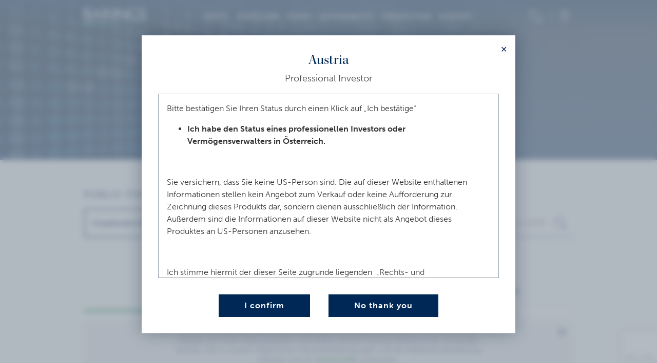

--- FILE ---
content_type: text/html; charset=utf-8
request_url: https://www.barings.com/de-at/professional-investor/funds/public-fixed-income?assetClassId=4533
body_size: 28481
content:
<!doctype html>
<html lang="de-at">
<head>
	<!-- Google Tag Manager -->
<script>(function(w,d,s,l,i){w[l]=w[l]||[];w[l].push({'gtm.start':
new Date().getTime(),event:'gtm.js'});var f=d.getElementsByTagName(s)[0],
j=d.createElement(s),dl=l!='dataLayer'?'&l='+l:'';j.async=true;j.src=
'https://www.googletagmanager.com/gtm.js?id='+i+dl;f.parentNode.insertBefore(j,f);
})(window,document,'script','dataLayer','GTM-PLVMQSL');</script>
<!-- End Google Tag Manager -->
	<meta charset="UTF-8">
	<title>Öffentliche Fixed Income Anlagen</title>
	<meta name="description" content="Wir verbinden umfangreiche Ressourcen mit einem disziplinierten Investmentansatz, um Werte in Industrie- und Schwellenländern zu entdecken - von Investment Grade bis High Yield.">
	<link href="https://www.barings.com/en-us/professional-investor/funds/public-fixed-income" rel="canonical" />
	
	
	
	<link rel="icon" type="image/png" href="/favicon.ico">
	<meta name="viewport" content="width=device-width, initial-scale=1.0">
	<link rel="stylesheet" href="/dist/css/styles.min.css?t=20260113013154" />
	

	<meta property="og:title" content="Öffentliche Fixed Income Anlagen">
<meta property="og:type" content="article">
<meta property="og:url" content="https://www.barings.com/de-at/professional-investor/funds/public-fixed-income">
<meta property="og:image" content="http://www.barings.com/globalassets/2-assets/strategies/public-fixed-income/public-fixed-income-hero.jpg">
<meta property="og:locale" content="de_at">
<meta property="og:locale:alternate" content="en">
<meta property="og:locale:alternate" content="en_gb">
<meta property="og:locale:alternate" content="de_de">
<meta property="og:locale:alternate" content="fr_fr">
<meta property="og:locale:alternate" content="en_au">
<meta property="og:locale:alternate" content="en_be">
<meta property="og:locale:alternate" content="en_dk">
<meta property="og:locale:alternate" content="en_fi">
<meta property="og:locale:alternate" content="en_sg">
<meta property="og:locale:alternate" content="en_ie">
<meta property="og:locale:alternate" content="en_nl">
<meta property="og:locale:alternate" content="en_se">
<meta property="og:locale:alternate" content="en_ch">
<meta property="og:locale:alternate" content="en_ar">
<meta property="og:locale:alternate" content="en_br">
<meta property="og:locale:alternate" content="en_fr">
<meta property="og:locale:alternate" content="en_cl">
<meta property="og:locale:alternate" content="en_co">
<meta property="og:locale:alternate" content="en_mx">
<meta property="og:locale:alternate" content="en_pa">
<meta property="og:locale:alternate" content="en_pe">
<meta property="og:locale:alternate" content="en_uy">
<meta property="og:locale:alternate" content="en_it">
<meta property="og:locale:alternate" content="en_lu">
<meta property="og:locale:alternate" content="en_no">
<meta property="og:locale:alternate" content="en_pt">
<meta property="og:locale:alternate" content="en_es">
<meta property="article:content_type" content="Funds List Page">
<meta property="article:published_time" content="2021-11-16T10:21:58Z">
<meta property="article:modified_time" content="12.01.2022 01:02:26">
<meta property="idio:investor_type" content="Professional Investor">

	
	
	
	
	<script type="text/javascript" src="https://www.google.com/recaptcha/api.js?render=6Lc6-oIlAAAAAGUuYV3wyUx8mn9u1_WfKSNJ7jN0"></script>
<script type="text/javascript">
_iaq = [ ['client', '859697fc2a574de89cffbe2b6d932320'], ['track', 'consume'] ]; !function(d,s){var ia=d.createElement(s);ia.async=1,s=d.getElementsByTagName(s)[0],ia.src='//s.usea01.idio.episerver.net/ia.js',s.parentNode.insertBefore(ia,s)}(document,'script');
</script>

	
	
<script type="text/javascript">var appInsights=window.appInsights||function(config){function t(config){i[config]=function(){var t=arguments;i.queue.push(function(){i[config].apply(i,t)})}}var i={config:config},u=document,e=window,o="script",s="AuthenticatedUserContext",h="start",c="stop",l="Track",a=l+"Event",v=l+"Page",r,f;setTimeout(function(){var t=u.createElement(o);t.src=config.url||"https://js.monitor.azure.com/scripts/a/ai.0.js";u.getElementsByTagName(o)[0].parentNode.appendChild(t)});try{i.cookie=u.cookie}catch(y){}for(i.queue=[],r=["Event","Exception","Metric","PageView","Trace","Dependency"];r.length;)t("track"+r.pop());return t("set"+s),t("clear"+s),t(h+a),t(c+a),t(h+v),t(c+v),t("flush"),config.disableExceptionTracking||(r="onerror",t("_"+r),f=e[r],e[r]=function(config,t,u,e,o){var s=f&&f(config,t,u,e,o);return s!==!0&&i["_"+r](config,t,u,e,o),s}),i}({instrumentationKey:"f30ee03d-26e6-4eb1-af07-988161bc44a8",sdkExtension:"a"});window.appInsights=appInsights;appInsights.queue&&appInsights.queue.length===0&&appInsights.trackPageView();</script></head>
<body class=" ">
	<!-- Google Tag Manager (noscript) -->
<noscript><iframe src="https://www.googletagmanager.com/ns.html?id=GTM-PLVMQSL"
height="0" width="0" style="display:none;visibility:hidden"></iframe></noscript>
<!-- End Google Tag Manager (noscript) -->
	<a href="#mainSection" id="skip-header" class="skip-header sr-only">Skip to Content (press ENTER)</a>
	
	

	<header class="cmp-header" data-component="cmpHeader">

		<div data-nosnippet class="cmp-header__mobile fixed">
			<div class="container">
				<div class="row cmp-header__mobile__header-buttons align-items-center justify-content-between">
					<div class="col-auto">
						<button class="menu-toggle"
								data-control="toggle-mobile-menu"
								aria-expanded="false"
								aria-controls="menu-mobile">
							<span class="sr-only">Menu</span>
							<div class="icon icon--hamburger"></div>
						</button>
					</div>
					<div class="col">
						<a class="logo" href="/de-at/professional-investor"><img alt="Barings" src="/globalassets/2-assets/logos/logo-barings.svg?t=20210806115712"></img></a>
					</div>
					<div class="col-auto">
						<div class="util">
							<button class="util__item search-toggle" href="#">
								<span class="sr-only">Search</span>
								<span class="icon icon--magnifying-glass"></span>
							</button>
						</div>
					</div>
				</div>
				<div class="cmp-header__mobile__search-field">
					<div class="cmp-header__mobile__search-field__input-text">
						<form action="/de-at/professional-investor/search" method="GET">
							
							<input class="input-search" name="q" id="querysearch" type="search" placeholder="What are you looking for?" value="">
							<input class="sr-only" type="submit" value="Submit">
							<button class="clear-search" aria-label="Clear Search"></button>
						</form>
					</div>
				</div>
			</div>
		</div>
		<nav class="cmp-header__menu-mobile" id="menu-mobile" role="navigation">
			<div data-nosnippet class="container h-100">
				<div class="row h-100">
					<div class="col-12 col-sm-6">
						<div class="cmp-header__menu-mobile__inner">
							<ul class="unstyled menu-primary">
									<li>
										<a href="#">PROFIL</a>
										<div class="menu-content d-none">
											<div class="cmp-header__menu-mobile__accordion">
												<div class="cmp-header__menu-mobile__accordion__title">
													PROFIL
												</div>
													<div class="cmp-header__menu-mobile__accordion__option">
														<div class="cmp-header__menu-mobile__accordion__option__toggle">
															Über Uns
														</div>
														<div class="cmp-header__menu-mobile__accordion__option__content">

																	<div class="cmp-header__menu-mobile__accordion__option__content__card inherit-permalink">
																		<div class="cmp-header__menu-mobile__accordion__option__content__card__image">

	<img src="/globalassets/2-assets/navigation-top/about/who-we-are.jpg?t=20211208051947" class="img-fluid"/>
</div>
																		<div class="cmp-header__menu-mobile__accordion__option__content__card__title">Unternehmensprofil</div>
																		<div class="cmp-header__menu-mobile__accordion__option__content__card__copy">Barings ist ein globaler Investmentmanager, der differenzierte Möglichkeiten in den Bereichen öffentliche und private Anleihen, Immobilien und spezialisierte Aktienmärkte sucht.</div>
																		<div class="cmp-header__menu-mobile__accordion__option__content__card__cta">
																			<a class="cta-link text-green-400 permalink" href="/de-at/professional-investor/about/who-we-are" >Mehr erfahren</a>
																		</div>
																	</div>
														</div>
													</div>
													<div class="cmp-header__menu-mobile__accordion__option">
														<div class="cmp-header__menu-mobile__accordion__option__toggle">
															Unsere führende Stellung
														</div>
														<div class="cmp-header__menu-mobile__accordion__option__content">

																	<div class="cmp-header__menu-mobile__accordion__option__content__card inherit-permalink">
																		<div class="cmp-header__menu-mobile__accordion__option__content__card__image">

	<img src="/globalassets/2-assets/navigation-top/about/our-leadership.jpg?t=20211208051947" class="img-fluid"/>
</div>
																		<div class="cmp-header__menu-mobile__accordion__option__content__card__title">Unsere führende Stellung</div>
																		<div class="cmp-header__menu-mobile__accordion__option__content__card__copy">Auf der Grundlage gemeinsamer Werte und einer teamorientierten Kultur streben wir jeden Tag danach, uns zu verbessern &#8211; innovativ zu sein, uns anzupassen und uns im Dienste unserer Kunden weiterzuentwickeln. </div>
																		<div class="cmp-header__menu-mobile__accordion__option__content__card__cta">
																			<a class="cta-link text-green-400 permalink" href="/de-at/professional-investor/about/our-leadership" >Mehr erfahren</a>
																		</div>
																	</div>
														</div>
													</div>
													<div class="cmp-header__menu-mobile__accordion__option">
														<div class="cmp-header__menu-mobile__accordion__option__toggle">
															Careers
														</div>
														<div class="cmp-header__menu-mobile__accordion__option__content">

																		<div class="cmp-header__menu-mobile__accordion__option__content__simple-link">
																			<a href="/de-at/professional-investor/about/careers/professional" >I Am A Professional</a>
																		</div>
																		<div class="cmp-header__menu-mobile__accordion__option__content__simple-link">
																			<a href="/de-at/professional-investor/about/careers/student" >I Am A Student</a>
																		</div>
																		<div class="cmp-header__menu-mobile__accordion__option__content__simple-link">
																			<a href="/de-at/professional-investor/about/careers/inclusion-experience" >Inclusion &amp; Experience</a>
																		</div>
														</div>
													</div>
											</div>
										</div>
									</li>
									<li>
										<a href="#">STRATEGIEN</a>
										<div class="menu-content d-none">
											<div class="cmp-header__menu-mobile__accordion">
												<div class="cmp-header__menu-mobile__accordion__title">
													STRATEGIEN
												</div>
													<div class="cmp-header__menu-mobile__accordion__option">
														<div class="cmp-header__menu-mobile__accordion__option__toggle">
															Öffentliche Fixed Income-Anlagen
														</div>
														<div class="cmp-header__menu-mobile__accordion__option__content">

																	<div class="cmp-header__menu-mobile__accordion__option__content__card inherit-permalink">
																		<div class="cmp-header__menu-mobile__accordion__option__content__card__image">

	<img src="/globalassets/2-assets/navigation-top/strategies/public-fixed-income.jpg?t=20211208052256" class="img-fluid"/>
</div>
																		<div class="cmp-header__menu-mobile__accordion__option__content__card__title">Öffentliche Fixed Income-Anlagen</div>
																		<div class="cmp-header__menu-mobile__accordion__option__content__card__copy">Dank unserer breit gefächterten Fähigkeiten können wir über klassische Fixed-Income-Strategien hinausgehen und auf Anlagen zugreifen, die das gesamte Qualitäts-, Rendite- und Liquiditätsspektrum abdecken.&#10;</div>
																		<div class="cmp-header__menu-mobile__accordion__option__content__card__cta">
																			<a class="cta-link text-green-400 permalink" href="/de-at/professional-investor/strategies/public-fixed-income" >Mehr erfahren</a>
																		</div>
																	</div>
																		<div class="cmp-header__menu-mobile__accordion__option__content__funds">
																			<div class="cmp-header__menu-mobile__accordion__option__content__funds__title">
																				Anlageklassen 
																			</div>
																			<div class="cmp-header__menu-mobile__accordion__option__content__funds__links">
																					<a class="cta-link text-green-400 permalink" href="/de-at/professional-investor/strategies/public-fixed-income/high-yield">Global High Yield und CLOs</a>
																					<a class="cta-link text-green-400 permalink" href="/de-at/professional-investor/strategies/public-fixed-income/emerging-markets-debt">Schwellenländeranleihen </a>
																					<a class="cta-link text-green-400 permalink" href="/de-at/professional-investor/strategies/public-fixed-income/investment-grade">Investment-Grade-Anleihen </a>
																			</div>
																		</div>
														</div>
													</div>
													<div class="cmp-header__menu-mobile__accordion__option">
														<div class="cmp-header__menu-mobile__accordion__option__toggle">
															Aktien
														</div>
														<div class="cmp-header__menu-mobile__accordion__option__content">

																	<div class="cmp-header__menu-mobile__accordion__option__content__card inherit-permalink">
																		<div class="cmp-header__menu-mobile__accordion__option__content__card__image">

	<img src="/globalassets/2-assets/strategies/public-equities/public-equities.jpg?t=20211208052817" class="img-fluid"/>
</div>
																		<div class="cmp-header__menu-mobile__accordion__option__content__card__title">Aktien</div>
																		<div class="cmp-header__menu-mobile__accordion__option__content__card__copy">Unser erfahrenes Team erstellt GARP-Portfolios  gestützt auf Bottom-up-Research, um attraktive Anlagemöglichkeiten mit langfristigem Horizont aufzudecken. Zentrale Aspekte unseres Anlageprozesses sind die Bewertung von Risiken und Chancen, die Analyse positiver Veränderungen und die Integration von ESG-Faktoren.</div>
																		<div class="cmp-header__menu-mobile__accordion__option__content__card__cta">
																			<a class="cta-link text-green-400 permalink" href="/de-at/professional-investor/strategies/public-equities" >Mehr erfahren</a>
																		</div>
																	</div>
																		<div class="cmp-header__menu-mobile__accordion__option__content__funds">
																			<div class="cmp-header__menu-mobile__accordion__option__content__funds__title">
																				Anlageklassen 
																			</div>
																			<div class="cmp-header__menu-mobile__accordion__option__content__funds__links">
																					<a class="cta-link text-green-400 permalink" href="/de-at/professional-investor/strategies/public-equities/emerging-markets-equity">Aktien &#8211; Schwellenländer </a>
																					<a class="cta-link text-green-400 permalink" href="/de-at/professional-investor/strategies/public-equities/small-and-mid-cap-equity">Aktien &#8211; Small Caps </a>
																					<a class="cta-link text-green-400 permalink" href="/de-at/professional-investor/strategies/public-equities/global-and-international-equities">Globale und internationale Aktien</a>
																			</div>
																		</div>
														</div>
													</div>
													<div class="cmp-header__menu-mobile__accordion__option">
														<div class="cmp-header__menu-mobile__accordion__option__toggle">
															Private Credit
														</div>
														<div class="cmp-header__menu-mobile__accordion__option__content">

																	<div class="cmp-header__menu-mobile__accordion__option__content__card inherit-permalink">
																		<div class="cmp-header__menu-mobile__accordion__option__content__card__image">

	<img src="/contentassets/aa958b77ca89456c89ff7f35f235899f/private-credit.jpg?t=20220308013502" class="img-fluid"/>
</div>
																		<div class="cmp-header__menu-mobile__accordion__option__content__card__title">Private Credit</div>
																		<div class="cmp-header__menu-mobile__accordion__option__content__card__copy">Dank unserer weltweiten Präsenz und langjährigen Erfahrung können wir das Renditepotenzial illiquider und weniger liquider kreditbasierter Anlagen bewerten und nutzen.&#10;</div>
																		<div class="cmp-header__menu-mobile__accordion__option__content__card__cta">
																			<a class="cta-link text-green-400 permalink" href="/de-at/professional-investor/strategies/private-credit" >Mehr erfahren</a>
																		</div>
																	</div>
																		<div class="cmp-header__menu-mobile__accordion__option__content__funds">
																			<div class="cmp-header__menu-mobile__accordion__option__content__funds__title">
																				Anlageklassen 
																			</div>
																			<div class="cmp-header__menu-mobile__accordion__option__content__funds__links">
																					<a class="cta-link text-green-400 permalink" href="/de-at/professional-investor/strategies/private-credit/global-private-finance">Global Private Finance</a>
																					<a class="cta-link text-green-400 permalink" href="/de-at/professional-investor/strategies/private-credit/global-infrastructure">Globale Infrastruktur</a>
																					<a class="cta-link text-green-400 permalink" href="/de-at/professional-investor/strategies/private-credit/private-placements">Privatplatzierungen von Unternehmenspapieren</a>
																					<a class="cta-link text-green-400 permalink" href="/de-at/professional-investor/strategies/private-credit/global-private-structured-finance">Global Private Structured Finance</a>
																			</div>
																		</div>
														</div>
													</div>
													<div class="cmp-header__menu-mobile__accordion__option">
														<div class="cmp-header__menu-mobile__accordion__option__toggle">
															Immobilien
														</div>
														<div class="cmp-header__menu-mobile__accordion__option__content">

																	<div class="cmp-header__menu-mobile__accordion__option__content__card inherit-permalink">
																		<div class="cmp-header__menu-mobile__accordion__option__content__card__image">

	<img src="/contentassets/a9860d5627fe4bdcaa8cc47a46b14ddb/real-estate.jpg?t=20250807072220" class="img-fluid"/>
</div>
																		<div class="cmp-header__menu-mobile__accordion__option__content__card__title">Immobilien</div>
																		<div class="cmp-header__menu-mobile__accordion__option__content__card__copy">Wir bieten Anleihe- und Beteiligungslösungen in der Immobilienbranche an und sind bestrebt, durch unseren researchbasierten und lokal umgesetzten Anlageansatz relative Wertpotenziale zu erschließen.&#10;</div>
																		<div class="cmp-header__menu-mobile__accordion__option__content__card__cta">
																			<a class="cta-link text-green-400 permalink" href="/de-at/professional-investor/strategies/real-estate" >Mehr erfahren</a>
																		</div>
																	</div>
																		<div class="cmp-header__menu-mobile__accordion__option__content__funds">
																			<div class="cmp-header__menu-mobile__accordion__option__content__funds__title">
																				Anlageklassen 
																			</div>
																			<div class="cmp-header__menu-mobile__accordion__option__content__funds__links">
																					<a class="cta-link text-green-400 permalink" href="/de-at/professional-investor/strategies/real-estate/real-estate-debt">Immobilienanleihen</a>
																					<a class="cta-link text-green-400 permalink" href="/de-at/professional-investor/strategies/real-estate/real-estate-equity">Immobilienbeteiligungen</a>
																			</div>
																		</div>
														</div>
													</div>
													<div class="cmp-header__menu-mobile__accordion__option">
														<div class="cmp-header__menu-mobile__accordion__option__toggle">
															Private Equity
														</div>
														<div class="cmp-header__menu-mobile__accordion__option__content">

																	<div class="cmp-header__menu-mobile__accordion__option__content__card inherit-permalink">
																		<div class="cmp-header__menu-mobile__accordion__option__content__card__image">

	<img src="/contentassets/de7f6042bb1c4273a62cecb2091414f1/private-equity.jpg?t=20220308072552" class="img-fluid"/>
</div>
																		<div class="cmp-header__menu-mobile__accordion__option__content__card__title">Private Equity</div>
																		<div class="cmp-header__menu-mobile__accordion__option__content__card__copy">Unser erfahrenes Team sucht diversifizierte Renditequellen in den Bereichen Private Equity, Sachwerte und auf Vermögenswerten basierende Anlagen.</div>
																		<div class="cmp-header__menu-mobile__accordion__option__content__card__cta">
																			<a class="cta-link text-green-400 permalink" href="/de-at/professional-investor/strategies/private-equity" >Mehr erfahren</a>
																		</div>
																	</div>
																		<div class="cmp-header__menu-mobile__accordion__option__content__funds">
																			<div class="cmp-header__menu-mobile__accordion__option__content__funds__title">
																				Anlageklassen 
																			</div>
																			<div class="cmp-header__menu-mobile__accordion__option__content__funds__links">
																					<a class="cta-link text-green-400 permalink" href="/de-at/professional-investor/strategies/private-equity/diversified-alternative-equity">Diversified Alternative Equity</a>
																			</div>
																		</div>
														</div>
													</div>
											</div>
										</div>
									</li>
									<li>
										<a href="#">Fonds</a>
										<div class="menu-content d-none">
											<div class="cmp-header__menu-mobile__accordion">
												<div class="cmp-header__menu-mobile__accordion__title">
													Fonds
												</div>
													<div class="cmp-header__menu-mobile__accordion__option">
														<div class="cmp-header__menu-mobile__accordion__option__toggle">
															Öffentliche Fixed Income-Anlagen
														</div>
														<div class="cmp-header__menu-mobile__accordion__option__content">

																	<div class="cmp-header__menu-mobile__accordion__option__content__card inherit-permalink">
																		<div class="cmp-header__menu-mobile__accordion__option__content__card__image">

	<img src="/globalassets/2-assets/strategies/public-fixed-income/public-fixed-income.jpg?t=20211208052844" class="img-fluid"/>
</div>
																		<div class="cmp-header__menu-mobile__accordion__option__content__card__title">Öffentliche Fixed Income-Anlagen</div>
																		<div class="cmp-header__menu-mobile__accordion__option__content__card__copy">Wir verbinden umfangreiche Ressourcen mit einem disziplinierten Investmentansatz, um Werte in Industrie- und Schwellenländern zu entdecken - von Investment Grade bis High Yield.</div>
																		<div class="cmp-header__menu-mobile__accordion__option__content__card__cta">
																			<a class="cta-link text-green-400 permalink" href="/de-at/professional-investor/funds/public-fixed-income" >Mehr erfahren</a>
																		</div>
																	</div>
														</div>
													</div>
													<div class="cmp-header__menu-mobile__accordion__option">
														<div class="cmp-header__menu-mobile__accordion__option__toggle">
															Öffentliche Aktien
														</div>
														<div class="cmp-header__menu-mobile__accordion__option__content">

																	<div class="cmp-header__menu-mobile__accordion__option__content__card inherit-permalink">
																		<div class="cmp-header__menu-mobile__accordion__option__content__card__image">

	<img src="/globalassets/2-assets/strategies/public-equities/public-equities.jpg?t=20211208052817" class="img-fluid"/>
</div>
																		<div class="cmp-header__menu-mobile__accordion__option__content__card__title">Öffentliche Aktien</div>
																		<div class="cmp-header__menu-mobile__accordion__option__content__card__copy">Unser Leitung unseres erfahrenen Teams von Anlageexperten streben wir den Aufbau von Portfolios mit hoher Überzeugungskraft und langfristiges Kapitalwachstum an.</div>
																		<div class="cmp-header__menu-mobile__accordion__option__content__card__cta">
																			<a class="cta-link text-green-400 permalink" href="/de-at/professional-investor/funds/public-equities" >Mehr erfahren</a>
																		</div>
																	</div>
														</div>
													</div>
													<div class="cmp-header__menu-mobile__accordion__option">
														<div class="cmp-header__menu-mobile__accordion__option__toggle">
															Business Development Companies
														</div>
														<div class="cmp-header__menu-mobile__accordion__option__content">

																	<div class="cmp-header__menu-mobile__accordion__option__content__card inherit-permalink">
																		<div class="cmp-header__menu-mobile__accordion__option__content__card__image">

	<img src="/globalassets/archive/image-or-video-content/business-development-companies.jpg?t=20211207071203" class="img-fluid"/>
</div>
																		<div class="cmp-header__menu-mobile__accordion__option__content__card__title">Business Development Companies</div>
																		
																		<div class="cmp-header__menu-mobile__accordion__option__content__card__cta">
																			<a class="cta-link text-green-400 permalink" href="/de-at/professional-investor/funds/business-development-companies/barings-bdc" >Barings Bdc</a>
																		</div>
																	</div>
														</div>
													</div>
											</div>
										</div>
									</li>
									<li>
										<a href="#">Sustainability</a>
										<div class="menu-content d-none">
											<div class="cmp-header__menu-mobile__accordion">
												<div class="cmp-header__menu-mobile__accordion__title">
													Sustainability
												</div>
													<div class="cmp-header__menu-mobile__accordion__option">
														<div class="cmp-header__menu-mobile__accordion__option__toggle">
															Sustainability
														</div>
														<div class="cmp-header__menu-mobile__accordion__option__content">

																		<div class="cmp-header__menu-mobile__accordion__option__content__simple-link">
																			<a href="/de-at/professional-investor/sustainability-nav/sustainability-nav/sustainability" >Sustainability</a>
																		</div>
																		<div class="cmp-header__menu-mobile__accordion__option__content__simple-link">
																			<a href="/de-at/professional-investor/sustainability-nav/sustainability-nav/corporate-citizenship" >Corporate Citizenship</a>
																		</div>
														</div>
													</div>
											</div>
										</div>
									</li>
									<li>
										<a href="#">PERSPEKTIVEN</a>
										<div class="menu-content d-none">
											<div class="cmp-header__menu-mobile__accordion">
												<div class="cmp-header__menu-mobile__accordion__title">
													PERSPEKTIVEN
												</div>
													<div class="cmp-header__menu-mobile__accordion__option">
														<div class="cmp-header__menu-mobile__accordion__option__toggle">
															Standpunkte
														</div>
														<div class="cmp-header__menu-mobile__accordion__option__content">

																	<div class="cmp-header__menu-mobile__accordion__option__content__card inherit-permalink">
																		<div class="cmp-header__menu-mobile__accordion__option__content__card__image">

	<img src="/globalassets/2-assets/navigation-top/perspectives/perspectives.jpg?t=20220107074330" class="img-fluid"/>
</div>
																		<div class="cmp-header__menu-mobile__accordion__option__content__card__title">Unsere Standpunkte</div>
																		<div class="cmp-header__menu-mobile__accordion__option__content__card__copy">Die neuesten Erkenntnisse unserer globalen Anlageteams lesen, sehen und hören Sie hier.</div>
																		<div class="cmp-header__menu-mobile__accordion__option__content__card__cta">
																			<a class="cta-link text-green-400 permalink" href="/de-at/professional-investor/perspectives/viewpoints" >Mehr erfahren</a>
																		</div>
																	</div>
														</div>
													</div>
													<div class="cmp-header__menu-mobile__accordion__option">
														<div class="cmp-header__menu-mobile__accordion__option__toggle">
															Podcast
														</div>
														<div class="cmp-header__menu-mobile__accordion__option__content">

																	<div class="cmp-header__menu-mobile__accordion__option__content__card inherit-permalink">
																		<div class="cmp-header__menu-mobile__accordion__option__content__card__image">

	<img src="/contentassets/c25e0a6e3f224a6f8508a41917f309f0/streaming-income.jpg?t=20220113013511" class="img-fluid"/>
</div>
																		<div class="cmp-header__menu-mobile__accordion__option__content__card__title">Streaming Income</div>
																		<div class="cmp-header__menu-mobile__accordion__option__content__card__copy">In this interview-style podcast, we offer insight into where our global teams are seeing risks and opportunities today.&#10;</div>
																		<div class="cmp-header__menu-mobile__accordion__option__content__card__cta">
																			<a class="cta-link text-green-400 permalink" href="/de-at/professional-investor/perspectives/podcasts" >Learn More</a>
																		</div>
																	</div>
														</div>
													</div>
													<div class="cmp-header__menu-mobile__accordion__option">
														<div class="cmp-header__menu-mobile__accordion__option__toggle">
															LinkedIn Newsletter
														</div>
														<div class="cmp-header__menu-mobile__accordion__option__content">

																	<div class="cmp-header__menu-mobile__accordion__option__content__card inherit-permalink">
																		<div class="cmp-header__menu-mobile__accordion__option__content__card__image">

	<img src="/globalassets/2-assets/navigation-top/perspectives/where-credit-is-due.jpg?t=20251215054249" class="img-fluid"/>
</div>
																		<div class="cmp-header__menu-mobile__accordion__option__content__card__title">Where Credit Is Due</div>
																		<div class="cmp-header__menu-mobile__accordion__option__content__card__copy">Our monthly newsletter focused on recognizing value across portfolios and people.</div>
																		<div class="cmp-header__menu-mobile__accordion__option__content__card__cta">
																			<a class="cta-link text-green-400 permalink" href="/de-at/professional-investor/perspectives/newsletter/linkedin-newsletter" 																				target="_blank"
>Read Now</a>
																		</div>
																	</div>
														</div>
													</div>
											</div>
										</div>
									</li>
									<li>
										<a href="#">Kontakt</a>
										<div class="menu-content d-none">
											<div class="cmp-header__menu-mobile__accordion">
												<div class="cmp-header__menu-mobile__accordion__title">
													Kontakt
												</div>
													<div class="cmp-header__menu-mobile__accordion__option">
														<div class="cmp-header__menu-mobile__accordion__option__toggle">
															Media
														</div>
														<div class="cmp-header__menu-mobile__accordion__option__content">

																	<div class="cmp-header__menu-mobile__accordion__option__content__card inherit-permalink">
																		<div class="cmp-header__menu-mobile__accordion__option__content__card__image">

	<img src="/globalassets/2-assets/navigation-top/contact/media.jpg?t=20250930030858" class="img-fluid"/>
</div>
																		<div class="cmp-header__menu-mobile__accordion__option__content__card__title">Press Releases</div>
																		<div class="cmp-header__menu-mobile__accordion__option__content__card__copy">Explore our latest press releases and contact our media relations team.</div>
																		<div class="cmp-header__menu-mobile__accordion__option__content__card__cta">
																			<a class="cta-link text-green-400 permalink" href="/de-at/professional-investor/contact/in-the-media/press-releases" >Learn More</a>
																		</div>
																	</div>
														</div>
													</div>
													<div class="cmp-header__menu-mobile__accordion__option">
														<div class="cmp-header__menu-mobile__accordion__option__toggle">
															Standorte
														</div>
														<div class="cmp-header__menu-mobile__accordion__option__content">

																	<div class="cmp-header__menu-mobile__accordion__option__content__card inherit-permalink">
																		<div class="cmp-header__menu-mobile__accordion__option__content__card__image">

	<img src="/contentassets/0ee74248c40846ccb58f8c3bf0eb5fda/locations.jpg?t=20220322083405" class="img-fluid"/>
</div>
																		<div class="cmp-header__menu-mobile__accordion__option__content__card__title">Standorte</div>
																		<div class="cmp-header__menu-mobile__accordion__option__content__card__copy">Mit Standorten auf vier Kontinenten verfügen wir über globalen Weitblick und lokale Präsenz, um eine erstklassige Palette an Investitionsmöglichkeiten zu erschließen und zugänglich zu machen.</div>
																		<div class="cmp-header__menu-mobile__accordion__option__content__card__cta">
																			<a class="cta-link text-green-400 permalink" href="/de-at/professional-investor/contact/locations" >Mehr erfahren</a>
																		</div>
																	</div>
														</div>
													</div>
													<div class="cmp-header__menu-mobile__accordion__option">
														<div class="cmp-header__menu-mobile__accordion__option__toggle">
															Contact Us
														</div>
														<div class="cmp-header__menu-mobile__accordion__option__content">

																	<div class="cmp-header__menu-mobile__accordion__option__content__card inherit-permalink">
																		<div class="cmp-header__menu-mobile__accordion__option__content__card__image">

	<img src="/globalassets/2-assets/navigation-top/contact/contact.jpg?t=20211208052011" class="img-fluid"/>
</div>
																		<div class="cmp-header__menu-mobile__accordion__option__content__card__title">Contact Us</div>
																		<div class="cmp-header__menu-mobile__accordion__option__content__card__copy">If you have questions or would like more information about our offerings, please get in touch with us. </div>
																		<div class="cmp-header__menu-mobile__accordion__option__content__card__cta">
																			<a class="cta-link text-green-400 permalink" href="/de-at/professional-investor/contact/contact-barings" >Learn More</a>
																		</div>
																	</div>
														</div>
													</div>
													<div class="cmp-header__menu-mobile__accordion__option">
														<div class="cmp-header__menu-mobile__accordion__option__toggle">
															Sicherheit und Betrug
														</div>
														<div class="cmp-header__menu-mobile__accordion__option__content">

																	<div class="cmp-header__menu-mobile__accordion__option__content__card inherit-permalink">
																		<div class="cmp-header__menu-mobile__accordion__option__content__card__image">

	<img src="/globalassets/2-assets/navigation-top/contact/security-fraud.jpg?t=20240206032030" class="img-fluid"/>
</div>
																		<div class="cmp-header__menu-mobile__accordion__option__content__card__title">Sicherheit und Betrug</div>
																		<div class="cmp-header__menu-mobile__accordion__option__content__card__copy">Wir haben uns bei Barings verpflichtet, die uns anvertrauten Informationen zu schützen, indem wir Cyberbedrohungen ermitteln und überwachen und angemessene Sicherheitskontrollen einrichten.</div>
																		<div class="cmp-header__menu-mobile__accordion__option__content__card__cta">
																			<a class="cta-link text-green-400 permalink" href="/de-at/professional-investor/contact/security-fraud" >Mehr erfahren</a>
																		</div>
																	</div>
														</div>
													</div>
											</div>
										</div>
									</li>
							</ul>
							<div class="cmp-header__menu-mobile__location mt-7">
								<button class="cmp-header__menu-mobile__location__button">
									<span class="icon icon--location-pin"></span>
									<span class="cmp-header__menu-mobile__location__button__text">Locations</span>
								</button>
								<div class="cmp-header__menu-mobile__location__content d-none">
									<div class="cmp-header__menu-mobile__accordion">
										<div class="cmp-header__menu-mobile__accordion__title">
											Locations
										</div>
											<div class="cmp-header__menu-mobile__accordion__option">
												<div class="cmp-header__menu-mobile__accordion__option__toggle">
North America												</div>
												<div class="cmp-header__menu-mobile__accordion__option__content">
														<div class="cmp-header__menu-mobile__accordion__option__content__locations">
															<div class="cmp-header__menu-mobile__accordion__option__content__locations__region">
																<div class="cmp-header__menu-mobile__accordion__option__content__locations__region__name">
																	Canada
																</div>
																<div class="investor-type cmp-header__menu-mobile__accordion__option__content__locations__region__investor-type">
																	<span>Investor Type</span>
																		<a href="/en-ca/institutional">Institutional</a>
																</div>
															</div>
														</div>
														<div class="cmp-header__menu-mobile__accordion__option__content__locations">
															<div class="cmp-header__menu-mobile__accordion__option__content__locations__region">
																<div class="cmp-header__menu-mobile__accordion__option__content__locations__region__name">
																	United States
																</div>
																<div class="investor-type cmp-header__menu-mobile__accordion__option__content__locations__region__investor-type">
																	<span>Investor Type</span>
																		<a href="/en-us/institutional">Institutional</a>
																		<a href="/en-us/financial-advisor">Financial Advisor</a>
																		<a href="/en-us/individual">Individual</a>
																</div>
															</div>
														</div>
												</div>
											</div>
											<div class="cmp-header__menu-mobile__accordion__option">
												<div class="cmp-header__menu-mobile__accordion__option__toggle">
Latin America												</div>
												<div class="cmp-header__menu-mobile__accordion__option__content">
														<div class="cmp-header__menu-mobile__accordion__option__content__locations">
															<div class="cmp-header__menu-mobile__accordion__option__content__locations__region">
																<div class="cmp-header__menu-mobile__accordion__option__content__locations__region__name">
																	Argentina
																</div>
																<div class="investor-type cmp-header__menu-mobile__accordion__option__content__locations__region__investor-type">
																	<span>Investor Type</span>
																		<a href="/en-ar/institutional">Institutional</a>
																		<a href="/en-ar/professional-investor">Professional Investor</a>
																</div>
															</div>
														</div>
														<div class="cmp-header__menu-mobile__accordion__option__content__locations">
															<div class="cmp-header__menu-mobile__accordion__option__content__locations__region">
																<div class="cmp-header__menu-mobile__accordion__option__content__locations__region__name">
																	Brazil
																</div>
																<div class="investor-type cmp-header__menu-mobile__accordion__option__content__locations__region__investor-type">
																	<span>Investor Type</span>
																		<a href="/en-br/institutional">Institutional</a>
																		<a href="/en-br/professional-investor">Professional Investor</a>
																</div>
															</div>
														</div>
														<div class="cmp-header__menu-mobile__accordion__option__content__locations">
															<div class="cmp-header__menu-mobile__accordion__option__content__locations__region">
																<div class="cmp-header__menu-mobile__accordion__option__content__locations__region__name">
																	Chile
																</div>
																<div class="investor-type cmp-header__menu-mobile__accordion__option__content__locations__region__investor-type">
																	<span>Investor Type</span>
																		<a href="/en-cl/institutional">Institutional</a>
																		<a href="/en-cl/professional-investor">Professional Investor</a>
																</div>
															</div>
														</div>
														<div class="cmp-header__menu-mobile__accordion__option__content__locations">
															<div class="cmp-header__menu-mobile__accordion__option__content__locations__region">
																<div class="cmp-header__menu-mobile__accordion__option__content__locations__region__name">
																	Colombia
																</div>
																<div class="investor-type cmp-header__menu-mobile__accordion__option__content__locations__region__investor-type">
																	<span>Investor Type</span>
																		<a href="/en-co/institutional">Institutional</a>
																		<a href="/en-co/professional-investor">Professional Investor</a>
																</div>
															</div>
														</div>
														<div class="cmp-header__menu-mobile__accordion__option__content__locations">
															<div class="cmp-header__menu-mobile__accordion__option__content__locations__region">
																<div class="cmp-header__menu-mobile__accordion__option__content__locations__region__name">
																	Mexico
																</div>
																<div class="investor-type cmp-header__menu-mobile__accordion__option__content__locations__region__investor-type">
																	<span>Investor Type</span>
																		<a href="/en-mx/institutional">Institutional</a>
																		<a href="/en-mx/professional-investor">Professional Investor</a>
																</div>
															</div>
														</div>
														<div class="cmp-header__menu-mobile__accordion__option__content__locations">
															<div class="cmp-header__menu-mobile__accordion__option__content__locations__region">
																<div class="cmp-header__menu-mobile__accordion__option__content__locations__region__name">
																	Panama
																</div>
																<div class="investor-type cmp-header__menu-mobile__accordion__option__content__locations__region__investor-type">
																	<span>Investor Type</span>
																		<a href="/en-pa/institutional">Institutional</a>
																		<a href="/en-pa/professional-investor">Professional Investor</a>
																</div>
															</div>
														</div>
														<div class="cmp-header__menu-mobile__accordion__option__content__locations">
															<div class="cmp-header__menu-mobile__accordion__option__content__locations__region">
																<div class="cmp-header__menu-mobile__accordion__option__content__locations__region__name">
																	Peru
																</div>
																<div class="investor-type cmp-header__menu-mobile__accordion__option__content__locations__region__investor-type">
																	<span>Investor Type</span>
																		<a href="/en-pe/institutional">Institutional</a>
																		<a href="/en-pe/professional-investor">Professional Investor</a>
																</div>
															</div>
														</div>
														<div class="cmp-header__menu-mobile__accordion__option__content__locations">
															<div class="cmp-header__menu-mobile__accordion__option__content__locations__region">
																<div class="cmp-header__menu-mobile__accordion__option__content__locations__region__name">
																	Uruguay
																</div>
																<div class="investor-type cmp-header__menu-mobile__accordion__option__content__locations__region__investor-type">
																	<span>Investor Type</span>
																		<a href="/en-uy/institutional">Institutional</a>
																		<a href="/en-uy/professional-investor">Professional Investor</a>
																</div>
															</div>
														</div>
												</div>
											</div>
											<div class="cmp-header__menu-mobile__accordion__option">
												<div class="cmp-header__menu-mobile__accordion__option__toggle">
Asia Pacific												</div>
												<div class="cmp-header__menu-mobile__accordion__option__content">
														<div class="cmp-header__menu-mobile__accordion__option__content__locations">
															<div class="cmp-header__menu-mobile__accordion__option__content__locations__region">
																<div class="cmp-header__menu-mobile__accordion__option__content__locations__region__name">
																	Australia
																</div>
																<div class="investor-type cmp-header__menu-mobile__accordion__option__content__locations__region__investor-type">
																	<span>Investor Type</span>
																		<a href="/en-au/institutional">Institutional</a>
																		<a href="/en-au/financial-adviser-wholesale">Financial Adviser/Wholesale</a>
																</div>
															</div>
														</div>
														<div class="cmp-header__menu-mobile__accordion__option__content__locations">
															<div class="cmp-header__menu-mobile__accordion__option__content__locations__region">
																<div class="cmp-header__menu-mobile__accordion__option__content__locations__region__name">
																	China (&#20013;&#22269;) 
																</div>
																<div class="investor-type cmp-header__menu-mobile__accordion__option__content__locations__region__investor-type">
																	<span>Investor Type</span>
																		<a href="/zh-cn/individual">Individual</a>
																</div>
															</div>
														</div>
														<div class="cmp-header__menu-mobile__accordion__option__content__locations">
															<div class="cmp-header__menu-mobile__accordion__option__content__locations__region">
																<div class="cmp-header__menu-mobile__accordion__option__content__locations__region__name">
																	Hong Kong  (&#39321;&#28207; &#8211; &#20013;&#25991;)
																</div>
																<div class="investor-type cmp-header__menu-mobile__accordion__option__content__locations__region__investor-type">
																	<span>Investor Type</span>
																		<a href="/zh-hk/individual">Individual</a>
																</div>
															</div>
														</div>
														<div class="cmp-header__menu-mobile__accordion__option__content__locations">
															<div class="cmp-header__menu-mobile__accordion__option__content__locations__region">
																<div class="cmp-header__menu-mobile__accordion__option__content__locations__region__name">
																	Hong Kong - English
																</div>
																<div class="investor-type cmp-header__menu-mobile__accordion__option__content__locations__region__investor-type">
																	<span>Investor Type</span>
																		<a href="/en-hk/institutional">Institutional</a>
																		<a href="/en-hk/individual">Individual</a>
																</div>
															</div>
														</div>
														<div class="cmp-header__menu-mobile__accordion__option__content__locations">
															<div class="cmp-header__menu-mobile__accordion__option__content__locations__region">
																<div class="cmp-header__menu-mobile__accordion__option__content__locations__region__name">
																	Japan (&#26085;&#26412;)
																</div>
																<div class="investor-type cmp-header__menu-mobile__accordion__option__content__locations__region__investor-type">
																	<span>Investor Type</span>
																		<a href="/ja-jp/institutional">Institutional</a>
																		<a href="/ja-jp/individual">Individual</a>
																</div>
															</div>
														</div>
														<div class="cmp-header__menu-mobile__accordion__option__content__locations">
															<div class="cmp-header__menu-mobile__accordion__option__content__locations__region">
																<div class="cmp-header__menu-mobile__accordion__option__content__locations__region__name">
																	Korea
																</div>
																<div class="investor-type cmp-header__menu-mobile__accordion__option__content__locations__region__investor-type">
																	<span>Investor Type</span>
																		<a href="/en-kr/institutional">Institutional</a>
																		<a href="/ko-kr/individual">Individual</a>
																</div>
															</div>
														</div>
														<div class="cmp-header__menu-mobile__accordion__option__content__locations">
															<div class="cmp-header__menu-mobile__accordion__option__content__locations__region">
																<div class="cmp-header__menu-mobile__accordion__option__content__locations__region__name">
																	Singapore
																</div>
																<div class="investor-type cmp-header__menu-mobile__accordion__option__content__locations__region__investor-type">
																	<span>Investor Type</span>
																		<a href="/en-sg/institutional">Institutional</a>
																</div>
															</div>
														</div>
														<div class="cmp-header__menu-mobile__accordion__option__content__locations">
															<div class="cmp-header__menu-mobile__accordion__option__content__locations__region">
																<div class="cmp-header__menu-mobile__accordion__option__content__locations__region__name">
																	Taiwan (&#21488;&#28771;)
																</div>
																<div class="investor-type cmp-header__menu-mobile__accordion__option__content__locations__region__investor-type">
																	<span>Investor Type</span>
																		<a href="/zh-tw/individual">Individual</a>
																</div>
															</div>
														</div>
												</div>
											</div>
											<div class="cmp-header__menu-mobile__accordion__option">
												<div class="cmp-header__menu-mobile__accordion__option__toggle">
Europe												</div>
												<div class="cmp-header__menu-mobile__accordion__option__content">
														<div class="cmp-header__menu-mobile__accordion__option__content__locations">
															<div class="cmp-header__menu-mobile__accordion__option__content__locations__region">
																<div class="cmp-header__menu-mobile__accordion__option__content__locations__region__name">
																	Austria
																</div>
																<div class="investor-type cmp-header__menu-mobile__accordion__option__content__locations__region__investor-type">
																	<span>Investor Type</span>
																		<a href="/de-at/institutional">Institutional</a>
																		<a href="/de-at/professional-investor">Professional Investor</a>
																</div>
															</div>
														</div>
														<div class="cmp-header__menu-mobile__accordion__option__content__locations">
															<div class="cmp-header__menu-mobile__accordion__option__content__locations__region">
																<div class="cmp-header__menu-mobile__accordion__option__content__locations__region__name">
																	Belgium
																</div>
																<div class="investor-type cmp-header__menu-mobile__accordion__option__content__locations__region__investor-type">
																	<span>Investor Type</span>
																		<a href="/en-be/institutional">Institutional</a>
																		<a href="/en-be/professional-investor">Professional Investor</a>
																</div>
															</div>
														</div>
														<div class="cmp-header__menu-mobile__accordion__option__content__locations">
															<div class="cmp-header__menu-mobile__accordion__option__content__locations__region">
																<div class="cmp-header__menu-mobile__accordion__option__content__locations__region__name">
																	Denmark
																</div>
																<div class="investor-type cmp-header__menu-mobile__accordion__option__content__locations__region__investor-type">
																	<span>Investor Type</span>
																		<a href="/en-dk/institutional">Institutional</a>
																		<a href="/en-dk/professional-investor">Professional Investor</a>
																</div>
															</div>
														</div>
														<div class="cmp-header__menu-mobile__accordion__option__content__locations">
															<div class="cmp-header__menu-mobile__accordion__option__content__locations__region">
																<div class="cmp-header__menu-mobile__accordion__option__content__locations__region__name">
																	Finland
																</div>
																<div class="investor-type cmp-header__menu-mobile__accordion__option__content__locations__region__investor-type">
																	<span>Investor Type</span>
																		<a href="/en-fi/institutional">Institutional</a>
																		<a href="/en-fi/professional-investor">Professional Investor</a>
																</div>
															</div>
														</div>
														<div class="cmp-header__menu-mobile__accordion__option__content__locations">
															<div class="cmp-header__menu-mobile__accordion__option__content__locations__region">
																<div class="cmp-header__menu-mobile__accordion__option__content__locations__region__name">
																	France
																</div>
																<div class="investor-type cmp-header__menu-mobile__accordion__option__content__locations__region__investor-type">
																	<span>Investor Type</span>
																		<a href="/en-fr/institutional">Institutional</a>
																		<a href="/fr-fr/professional-investor">Professional Investor</a>
																</div>
															</div>
														</div>
														<div class="cmp-header__menu-mobile__accordion__option__content__locations">
															<div class="cmp-header__menu-mobile__accordion__option__content__locations__region">
																<div class="cmp-header__menu-mobile__accordion__option__content__locations__region__name">
																	Germany
																</div>
																<div class="investor-type cmp-header__menu-mobile__accordion__option__content__locations__region__investor-type">
																	<span>Investor Type</span>
																		<a href="/de-de/institutional">Institutional</a>
																		<a href="/de-de/professional-investor">Professional Investor</a>
																</div>
															</div>
														</div>
														<div class="cmp-header__menu-mobile__accordion__option__content__locations">
															<div class="cmp-header__menu-mobile__accordion__option__content__locations__region">
																<div class="cmp-header__menu-mobile__accordion__option__content__locations__region__name">
																	Ireland
																</div>
																<div class="investor-type cmp-header__menu-mobile__accordion__option__content__locations__region__investor-type">
																	<span>Investor Type</span>
																		<a href="/en-ie/institutional">Institutional</a>
																		<a href="/en-ie/professional-investor">Professional Investor</a>
																</div>
															</div>
														</div>
														<div class="cmp-header__menu-mobile__accordion__option__content__locations">
															<div class="cmp-header__menu-mobile__accordion__option__content__locations__region">
																<div class="cmp-header__menu-mobile__accordion__option__content__locations__region__name">
																	Italy
																</div>
																<div class="investor-type cmp-header__menu-mobile__accordion__option__content__locations__region__investor-type">
																	<span>Investor Type</span>
																		<a href="/en-it/institutional">Institutional</a>
																		<a href="/en-it/professional-investor">Professional Investor</a>
																</div>
															</div>
														</div>
														<div class="cmp-header__menu-mobile__accordion__option__content__locations">
															<div class="cmp-header__menu-mobile__accordion__option__content__locations__region">
																<div class="cmp-header__menu-mobile__accordion__option__content__locations__region__name">
																	Luxembourg
																</div>
																<div class="investor-type cmp-header__menu-mobile__accordion__option__content__locations__region__investor-type">
																	<span>Investor Type</span>
																		<a href="/en-lu/institutional">Institutional</a>
																		<a href="/en-lu/professional-investor">Professional Investor</a>
																</div>
															</div>
														</div>
														<div class="cmp-header__menu-mobile__accordion__option__content__locations">
															<div class="cmp-header__menu-mobile__accordion__option__content__locations__region">
																<div class="cmp-header__menu-mobile__accordion__option__content__locations__region__name">
																	Netherlands
																</div>
																<div class="investor-type cmp-header__menu-mobile__accordion__option__content__locations__region__investor-type">
																	<span>Investor Type</span>
																		<a href="/en-nl/institutional">Institutional</a>
																		<a href="/en-nl/professional-investor">Professional Investor</a>
																</div>
															</div>
														</div>
														<div class="cmp-header__menu-mobile__accordion__option__content__locations">
															<div class="cmp-header__menu-mobile__accordion__option__content__locations__region">
																<div class="cmp-header__menu-mobile__accordion__option__content__locations__region__name">
																	Norway
																</div>
																<div class="investor-type cmp-header__menu-mobile__accordion__option__content__locations__region__investor-type">
																	<span>Investor Type</span>
																		<a href="/en-no/institutional">Institutional</a>
																		<a href="/en-no/professional-investor">Professional Investor</a>
																</div>
															</div>
														</div>
														<div class="cmp-header__menu-mobile__accordion__option__content__locations">
															<div class="cmp-header__menu-mobile__accordion__option__content__locations__region">
																<div class="cmp-header__menu-mobile__accordion__option__content__locations__region__name">
																	Portugal
																</div>
																<div class="investor-type cmp-header__menu-mobile__accordion__option__content__locations__region__investor-type">
																	<span>Investor Type</span>
																		<a href="/en-pt/institutional">Institutional</a>
																		<a href="/en-pt/professional-investor">Professional Investor</a>
																</div>
															</div>
														</div>
														<div class="cmp-header__menu-mobile__accordion__option__content__locations">
															<div class="cmp-header__menu-mobile__accordion__option__content__locations__region">
																<div class="cmp-header__menu-mobile__accordion__option__content__locations__region__name">
																	Spain
																</div>
																<div class="investor-type cmp-header__menu-mobile__accordion__option__content__locations__region__investor-type">
																	<span>Investor Type</span>
																		<a href="/en-es/institutional">Institutional</a>
																		<a href="/en-es/professional-investor">Professional Investor</a>
																</div>
															</div>
														</div>
														<div class="cmp-header__menu-mobile__accordion__option__content__locations">
															<div class="cmp-header__menu-mobile__accordion__option__content__locations__region">
																<div class="cmp-header__menu-mobile__accordion__option__content__locations__region__name">
																	Sweden
																</div>
																<div class="investor-type cmp-header__menu-mobile__accordion__option__content__locations__region__investor-type">
																	<span>Investor Type</span>
																		<a href="/en-se/institutional">Institutional</a>
																		<a href="/en-se/professional-investor">Professional Investor</a>
																</div>
															</div>
														</div>
														<div class="cmp-header__menu-mobile__accordion__option__content__locations">
															<div class="cmp-header__menu-mobile__accordion__option__content__locations__region">
																<div class="cmp-header__menu-mobile__accordion__option__content__locations__region__name">
																	Switzerland
																</div>
																<div class="investor-type cmp-header__menu-mobile__accordion__option__content__locations__region__investor-type">
																	<span>Investor Type</span>
																		<a href="/en-ch/institutional">Institutional</a>
																		<a href="/en-ch/professional-investor">Professional Investor</a>
																		<a href="/en-ch/qualified-investor">Qualified Investor</a>
																</div>
															</div>
														</div>
														<div class="cmp-header__menu-mobile__accordion__option__content__locations">
															<div class="cmp-header__menu-mobile__accordion__option__content__locations__region">
																<div class="cmp-header__menu-mobile__accordion__option__content__locations__region__name">
																	United Kingdom
																</div>
																<div class="investor-type cmp-header__menu-mobile__accordion__option__content__locations__region__investor-type">
																	<span>Investor Type</span>
																		<a href="/en-gb/institutional">Institutional</a>
																		<a href="/en-gb/professional-investor">Professional Investor</a>
																		<a href="/en-gb/investment-trust">Investment Trust</a>
																		<a href="/en-gb/individual">Individual</a>
																</div>
															</div>
														</div>
												</div>
											</div>
									</div>
									
									<div class="cmp-header__menu-mobile__location__content__no-location">
										<div>Location not listed?</div>
										<a href="/guest">Visit our Global Site.</a>
									</div>
								</div>
							</div>
							<div class="cmp-header__menu-mobile__option-selected d-none">
								
							</div>
							<span class="icon icon--chevron-left back-button d-none" data-control="test"></span>
							<span class="icon icon--close" data-control="toggle-mobile-menu"></span>
						</div>
					</div>
				</div>
			</div>
		</nav>
		<div data-nosnippet class="cmp-header__desktop fixed">
			<div class="container">
				<div class="row align-items-center justify-content-between flex-nowrap">
					<div class="col-auto">
						<a class="logo" href="/de-at/professional-investor">
							<img alt="Barings" class="logo--default" src="/globalassets/2-assets/logos/logo-barings-white.svg?t=20210806115712"></img>
							<img alt="Barings" class="logo--hover" src="/globalassets/2-assets/logos/logo-barings.svg?t=20210806115712"></img>
						</a>
					</div>
					<div class="col">
						<nav class="menu" role="navigation">
							<ul class="unstyled text-nowrap">
									<li>
										<button class="menu__toggle" aria-expanded="false" aria-controls="menu-profil">
											PROFIL
										</button>
										<div class="menu__submenu-nav-content">
											<div class="container">
												<div class="row menu__submenu-nav-content--custom-row">
													<div class="menu__submenu-nav-content__sidebar-options col-2" data-submenu="profil">

															<div class="menu__submenu-nav-content__sidebar-options__option">

																<button class="selected">Über Uns</button>

																<div class="subMenuNavOptionContent d-none">
																																					<div class="row inherit-permalink">
																					<div class="menu__submenu-nav-content__image&#32;menu__submenu-nav-content__image--without-featured&#32;col-4">

	<img src="/globalassets/2-assets/navigation-top/about/who-we-are.jpg?t=20211208051947" class="img-fluid"/>
</div>
																					<div class="menu__submenu-nav-content__description menu__submenu-nav-content__description--without-featured col">
																						<div class="menu__submenu-nav-content__description__title">Unternehmensprofil</div>
																						<div class="menu__submenu-nav-content__description__copy">Barings ist ein globaler Investmentmanager, der differenzierte Möglichkeiten in den Bereichen öffentliche und private Anleihen, Immobilien und spezialisierte Aktienmärkte sucht.</div>
																						<div class="menu__submenu-nav-content__description__cta mt-md-2">
																							<a class="cta-link text-green-400 permalink" href="/de-at/professional-investor/about/who-we-are" >Mehr erfahren</a>
																						</div>
																					</div>
																				</div>
																																	</div>
															</div>
															<div class="menu__submenu-nav-content__sidebar-options__option">

																<button class="">Unsere führende Stellung</button>

																<div class="subMenuNavOptionContent d-none">
																																					<div class="row inherit-permalink">
																					<div class="menu__submenu-nav-content__image&#32;menu__submenu-nav-content__image--without-featured&#32;col-4">

	<img src="/globalassets/2-assets/navigation-top/about/our-leadership.jpg?t=20211208051947" class="img-fluid"/>
</div>
																					<div class="menu__submenu-nav-content__description menu__submenu-nav-content__description--without-featured col">
																						<div class="menu__submenu-nav-content__description__title">Unsere führende Stellung</div>
																						<div class="menu__submenu-nav-content__description__copy">Auf der Grundlage gemeinsamer Werte und einer teamorientierten Kultur streben wir jeden Tag danach, uns zu verbessern &#8211; innovativ zu sein, uns anzupassen und uns im Dienste unserer Kunden weiterzuentwickeln. </div>
																						<div class="menu__submenu-nav-content__description__cta mt-md-2">
																							<a class="cta-link text-green-400 permalink" href="/de-at/professional-investor/about/our-leadership" >Mehr erfahren<span class="sr-only">&nbsp;Unsere führende Stellung</span></a>
																						</div>
																					</div>
																				</div>
																																	</div>
															</div>
															<div class="menu__submenu-nav-content__sidebar-options__option">

																<button class="">Careers</button>

																<div class="subMenuNavOptionContent d-none">
																		<div class="row">
																																				<div class="menu__submenu-nav-content__image-with-caption inherit-permalink col-3">
																				

	<img src="/globalassets/2-assets/about/careers/careers.jpg?t=20250625024309" alt="Teammates gathered in a meeting room in Barings headquarters office in Charlotte." class="img-fluid"/>

																				<a class="permalink" href="/de-at/professional-investor/about/careers/professional" >I Am A Professional</a>
																			</div>
																			<div class="menu__submenu-nav-content__image-with-caption inherit-permalink col-3">
																				

	<img src="/globalassets/2-assets/perspectives/viewpoints/articles/2023/09-september/early-career-journeys.jpg?t=20230927043713" class="img-fluid"/>

																				<a class="permalink" href="/de-at/professional-investor/about/careers/student" >I Am A Student</a>
																			</div>
																			<div class="menu__submenu-nav-content__image-with-caption inherit-permalink col-3">
																				

	<img src="/globalassets/2-assets/about/dei-inclusion--experience/inclusion-and-experience.jpg?t=20250612062112" class="img-fluid"/>

																				<a class="permalink" href="/de-at/professional-investor/about/careers/inclusion-experience" >Inclusion &amp; Experience</a>
																			</div>
																																		</div>
																</div>
															</div>
													</div>
													<div class="subMenuNavContent col-10">
														
													</div>
												</div>
											</div>
										</div>
									</li>
									<li>
										<button class="menu__toggle" aria-expanded="false" aria-controls="menu-strategien">
											STRATEGIEN
										</button>
										<div class="menu__submenu-nav-content">
											<div class="container">
												<div class="row menu__submenu-nav-content--custom-row">
													<div class="menu__submenu-nav-content__sidebar-options col-2" data-submenu="strategien">

															<div class="menu__submenu-nav-content__sidebar-options__option">

																<button class="selected">Öffentliche Fixed Income-Anlagen</button>

																<div class="subMenuNavOptionContent d-none">
																																					<div class="row">
																					<div class="col">
																						<div class="row inherit-permalink">
																							<div class="menu__submenu-nav-content__image&#32;col-4">

	<img src="/globalassets/2-assets/navigation-top/strategies/public-fixed-income.jpg?t=20211208052256" class="img-fluid"/>
</div>
																							<div class="menu__submenu-nav-content__description col border-right">
																								<div class="menu__submenu-nav-content__description__title">Öffentliche Fixed Income-Anlagen</div>
																								<div class="menu__submenu-nav-content__description__copy">Dank unserer breit gefächterten Fähigkeiten können wir über klassische Fixed-Income-Strategien hinausgehen und auf Anlagen zugreifen, die das gesamte Qualitäts-, Rendite- und Liquiditätsspektrum abdecken.&#10;</div>
																								<div class="menu__submenu-nav-content__description__cta mt-md-2">
																									<a class="cta-link text-green-400 permalink" href="/de-at/professional-investor/strategies/public-fixed-income" >Mehr erfahren<span class="sr-only">&nbsp;about public fixed income</span></a>
																								</div>
																							</div>
																						</div>
																					</div>
																					<div class="menu__submenu-nav-content__featured-content col-4">
																						<div class="menu__submenu-nav-content__featured-content__title">
																							Anlageklassen 
																						</div>
																						<div class="menu__submenu-nav-content__featured-content__links">
																								<a class="cta-link text-green-400" href="/de-at/professional-investor/strategies/public-fixed-income/high-yield">Global High Yield und CLOs</a>
																								<a class="cta-link text-green-400" href="/de-at/professional-investor/strategies/public-fixed-income/emerging-markets-debt">Schwellenländeranleihen </a>
																								<a class="cta-link text-green-400" href="/de-at/professional-investor/strategies/public-fixed-income/investment-grade">Investment-Grade-Anleihen </a>
																						</div>
																					</div>
																				</div>
																																	</div>
															</div>
															<div class="menu__submenu-nav-content__sidebar-options__option">

																<button class="">Aktien</button>

																<div class="subMenuNavOptionContent d-none">
																																					<div class="row">
																					<div class="col">
																						<div class="row inherit-permalink">
																							<div class="menu__submenu-nav-content__image&#32;col-4">

	<img src="/globalassets/2-assets/strategies/public-equities/public-equities.jpg?t=20211208052817" class="img-fluid"/>
</div>
																							<div class="menu__submenu-nav-content__description col border-right">
																								<div class="menu__submenu-nav-content__description__title">Aktien</div>
																								<div class="menu__submenu-nav-content__description__copy">Unser erfahrenes Team erstellt GARP-Portfolios  gestützt auf Bottom-up-Research, um attraktive Anlagemöglichkeiten mit langfristigem Horizont aufzudecken. Zentrale Aspekte unseres Anlageprozesses sind die Bewertung von Risiken und Chancen, die Analyse positiver Veränderungen und die Integration von ESG-Faktoren.</div>
																								<div class="menu__submenu-nav-content__description__cta mt-md-2">
																									<a class="cta-link text-green-400 permalink" href="/de-at/professional-investor/strategies/public-equities" >Mehr erfahren</a>
																								</div>
																							</div>
																						</div>
																					</div>
																					<div class="menu__submenu-nav-content__featured-content col-4">
																						<div class="menu__submenu-nav-content__featured-content__title">
																							Anlageklassen 
																						</div>
																						<div class="menu__submenu-nav-content__featured-content__links">
																								<a class="cta-link text-green-400" href="/de-at/professional-investor/strategies/public-equities/emerging-markets-equity">Aktien &#8211; Schwellenländer </a>
																								<a class="cta-link text-green-400" href="/de-at/professional-investor/strategies/public-equities/small-and-mid-cap-equity">Aktien &#8211; Small Caps </a>
																								<a class="cta-link text-green-400" href="/de-at/professional-investor/strategies/public-equities/global-and-international-equities">Globale und internationale Aktien</a>
																						</div>
																					</div>
																				</div>
																																	</div>
															</div>
															<div class="menu__submenu-nav-content__sidebar-options__option">

																<button class="">Private Credit</button>

																<div class="subMenuNavOptionContent d-none">
																																					<div class="row">
																					<div class="col">
																						<div class="row inherit-permalink">
																							<div class="menu__submenu-nav-content__image&#32;col-4">

	<img src="/contentassets/aa958b77ca89456c89ff7f35f235899f/private-credit.jpg?t=20220308013502" class="img-fluid"/>
</div>
																							<div class="menu__submenu-nav-content__description col border-right">
																								<div class="menu__submenu-nav-content__description__title">Private Credit</div>
																								<div class="menu__submenu-nav-content__description__copy">Dank unserer weltweiten Präsenz und langjährigen Erfahrung können wir das Renditepotenzial illiquider und weniger liquider kreditbasierter Anlagen bewerten und nutzen.&#10;</div>
																								<div class="menu__submenu-nav-content__description__cta mt-md-2">
																									<a class="cta-link text-green-400 permalink" href="/de-at/professional-investor/strategies/private-credit" >Mehr erfahren</a>
																								</div>
																							</div>
																						</div>
																					</div>
																					<div class="menu__submenu-nav-content__featured-content col-4">
																						<div class="menu__submenu-nav-content__featured-content__title">
																							Anlageklassen 
																						</div>
																						<div class="menu__submenu-nav-content__featured-content__links">
																								<a class="cta-link text-green-400" href="/de-at/professional-investor/strategies/private-credit/global-private-finance">Global Private Finance</a>
																								<a class="cta-link text-green-400" href="/de-at/professional-investor/strategies/private-credit/global-infrastructure">Globale Infrastruktur</a>
																								<a class="cta-link text-green-400" href="/de-at/professional-investor/strategies/private-credit/private-placements">Privatplatzierungen von Unternehmenspapieren</a>
																								<a class="cta-link text-green-400" href="/de-at/professional-investor/strategies/private-credit/global-private-structured-finance">Global Private Structured Finance</a>
																						</div>
																					</div>
																				</div>
																																	</div>
															</div>
															<div class="menu__submenu-nav-content__sidebar-options__option">

																<button class="">Immobilien</button>

																<div class="subMenuNavOptionContent d-none">
																																					<div class="row">
																					<div class="col">
																						<div class="row inherit-permalink">
																							<div class="menu__submenu-nav-content__image&#32;col-4">

	<img src="/contentassets/a9860d5627fe4bdcaa8cc47a46b14ddb/real-estate.jpg?t=20250807072220" class="img-fluid"/>
</div>
																							<div class="menu__submenu-nav-content__description col border-right">
																								<div class="menu__submenu-nav-content__description__title">Immobilien</div>
																								<div class="menu__submenu-nav-content__description__copy">Wir bieten Anleihe- und Beteiligungslösungen in der Immobilienbranche an und sind bestrebt, durch unseren researchbasierten und lokal umgesetzten Anlageansatz relative Wertpotenziale zu erschließen.&#10;</div>
																								<div class="menu__submenu-nav-content__description__cta mt-md-2">
																									<a class="cta-link text-green-400 permalink" href="/de-at/professional-investor/strategies/real-estate" >Mehr erfahren</a>
																								</div>
																							</div>
																						</div>
																					</div>
																					<div class="menu__submenu-nav-content__featured-content col-4">
																						<div class="menu__submenu-nav-content__featured-content__title">
																							Anlageklassen 
																						</div>
																						<div class="menu__submenu-nav-content__featured-content__links">
																								<a class="cta-link text-green-400" href="/de-at/professional-investor/strategies/real-estate/real-estate-debt">Immobilienanleihen</a>
																								<a class="cta-link text-green-400" href="/de-at/professional-investor/strategies/real-estate/real-estate-equity">Immobilienbeteiligungen</a>
																						</div>
																					</div>
																				</div>
																																	</div>
															</div>
															<div class="menu__submenu-nav-content__sidebar-options__option">

																<button class="">Private Equity</button>

																<div class="subMenuNavOptionContent d-none">
																																					<div class="row">
																					<div class="col">
																						<div class="row inherit-permalink">
																							<div class="menu__submenu-nav-content__image&#32;col-4">

	<img src="/contentassets/de7f6042bb1c4273a62cecb2091414f1/private-equity.jpg?t=20220308072552" class="img-fluid"/>
</div>
																							<div class="menu__submenu-nav-content__description col border-right">
																								<div class="menu__submenu-nav-content__description__title">Private Equity</div>
																								<div class="menu__submenu-nav-content__description__copy">Unser erfahrenes Team sucht diversifizierte Renditequellen in den Bereichen Private Equity, Sachwerte und auf Vermögenswerten basierende Anlagen.</div>
																								<div class="menu__submenu-nav-content__description__cta mt-md-2">
																									<a class="cta-link text-green-400 permalink" href="/de-at/professional-investor/strategies/private-equity" >Mehr erfahren</a>
																								</div>
																							</div>
																						</div>
																					</div>
																					<div class="menu__submenu-nav-content__featured-content col-4">
																						<div class="menu__submenu-nav-content__featured-content__title">
																							Anlageklassen 
																						</div>
																						<div class="menu__submenu-nav-content__featured-content__links">
																								<a class="cta-link text-green-400" href="/de-at/professional-investor/strategies/private-equity/diversified-alternative-equity">Diversified Alternative Equity</a>
																						</div>
																					</div>
																				</div>
																																	</div>
															</div>
													</div>
													<div class="subMenuNavContent col-10">
														
													</div>
												</div>
											</div>
										</div>
									</li>
									<li>
										<button class="menu__toggle" aria-expanded="false" aria-controls="menu-fonds">
											Fonds
										</button>
										<div class="menu__submenu-nav-content">
											<div class="container">
												<div class="row menu__submenu-nav-content--custom-row">
													<div class="menu__submenu-nav-content__sidebar-options col-2" data-submenu="fonds">

															<div class="menu__submenu-nav-content__sidebar-options__option">

																<button class="selected">Öffentliche Fixed Income-Anlagen</button>

																<div class="subMenuNavOptionContent d-none">
																																					<div class="row inherit-permalink">
																					<div class="menu__submenu-nav-content__image&#32;menu__submenu-nav-content__image--without-featured&#32;col-4">

	<img src="/globalassets/2-assets/strategies/public-fixed-income/public-fixed-income.jpg?t=20211208052844" class="img-fluid"/>
</div>
																					<div class="menu__submenu-nav-content__description menu__submenu-nav-content__description--without-featured col">
																						<div class="menu__submenu-nav-content__description__title">Öffentliche Fixed Income-Anlagen</div>
																						<div class="menu__submenu-nav-content__description__copy">Wir verbinden umfangreiche Ressourcen mit einem disziplinierten Investmentansatz, um Werte in Industrie- und Schwellenländern zu entdecken - von Investment Grade bis High Yield.</div>
																						<div class="menu__submenu-nav-content__description__cta mt-md-2">
																							<a class="cta-link text-green-400 permalink" href="/de-at/professional-investor/funds/public-fixed-income" >Mehr erfahren</a>
																						</div>
																					</div>
																				</div>
																																	</div>
															</div>
															<div class="menu__submenu-nav-content__sidebar-options__option">

																<button class="">Öffentliche Aktien</button>

																<div class="subMenuNavOptionContent d-none">
																																					<div class="row inherit-permalink">
																					<div class="menu__submenu-nav-content__image&#32;menu__submenu-nav-content__image--without-featured&#32;col-4">

	<img src="/globalassets/2-assets/strategies/public-equities/public-equities.jpg?t=20211208052817" class="img-fluid"/>
</div>
																					<div class="menu__submenu-nav-content__description menu__submenu-nav-content__description--without-featured col">
																						<div class="menu__submenu-nav-content__description__title">Öffentliche Aktien</div>
																						<div class="menu__submenu-nav-content__description__copy">Unser Leitung unseres erfahrenen Teams von Anlageexperten streben wir den Aufbau von Portfolios mit hoher Überzeugungskraft und langfristiges Kapitalwachstum an.</div>
																						<div class="menu__submenu-nav-content__description__cta mt-md-2">
																							<a class="cta-link text-green-400 permalink" href="/de-at/professional-investor/funds/public-equities" >Mehr erfahren</a>
																						</div>
																					</div>
																				</div>
																																	</div>
															</div>
															<div class="menu__submenu-nav-content__sidebar-options__option">

																<button class="">Business Development Companies</button>

																<div class="subMenuNavOptionContent d-none">
																																					<div class="row inherit-permalink">
																					<div class="menu__submenu-nav-content__image&#32;menu__submenu-nav-content__image--without-featured&#32;col-4">

	<img src="/globalassets/archive/image-or-video-content/business-development-companies.jpg?t=20211207071203" class="img-fluid"/>
</div>
																					<div class="menu__submenu-nav-content__description menu__submenu-nav-content__description--without-featured col">
																						<div class="menu__submenu-nav-content__description__title">Business Development Companies</div>
																						
																						<div class="menu__submenu-nav-content__description__cta mt-md-2">
																							<a class="cta-link text-green-400 permalink" href="/de-at/professional-investor/funds/business-development-companies/barings-bdc" >Barings Bdc</a>
																						</div>
																					</div>
																				</div>
																																	</div>
															</div>
													</div>
													<div class="subMenuNavContent col-10">
														
													</div>
												</div>
											</div>
										</div>
									</li>
									<li>
										<button class="menu__toggle" aria-expanded="false" aria-controls="menu-sustainability">
											Sustainability
										</button>
										<div class="menu__submenu-nav-content">
											<div class="container">
												<div class="row menu__submenu-nav-content--custom-row">
													<div class="menu__submenu-nav-content__sidebar-options col-2" data-submenu="sustainability">

															<div class="menu__submenu-nav-content__sidebar-options__option">

																<button class="selected">Sustainability</button>

																<div class="subMenuNavOptionContent d-none">
																		<div class="row">
																																				<div class="menu__submenu-nav-content__image-with-caption inherit-permalink col-3">
																				

	<img src="/globalassets/2-assets/esg/sustainability/sustainability.jpg?t=20250514024326" class="img-fluid"/>

																				<a class="permalink" href="/de-at/professional-investor/sustainability-nav/sustainability-nav/sustainability" >Sustainability</a>
																			</div>
																			<div class="menu__submenu-nav-content__image-with-caption inherit-permalink col-3">
																				

	<img src="/globalassets/2-assets/esg/corporate-citizenship/corporate-citizenship.jpg?t=20250627041149" class="img-fluid"/>

																				<a class="permalink" href="/de-at/professional-investor/sustainability-nav/sustainability-nav/corporate-citizenship" >Corporate Citizenship</a>
																			</div>
																																		</div>
																</div>
															</div>
													</div>
													<div class="subMenuNavContent col-10">
														
													</div>
												</div>
											</div>
										</div>
									</li>
									<li>
										<button class="menu__toggle" aria-expanded="false" aria-controls="menu-perspektiven">
											PERSPEKTIVEN
										</button>
										<div class="menu__submenu-nav-content">
											<div class="container">
												<div class="row menu__submenu-nav-content--custom-row">
													<div class="menu__submenu-nav-content__sidebar-options col-2" data-submenu="perspektiven">

															<div class="menu__submenu-nav-content__sidebar-options__option">

																<button class="selected">Standpunkte</button>

																<div class="subMenuNavOptionContent d-none">
																																					<div class="row inherit-permalink">
																					<div class="menu__submenu-nav-content__image&#32;menu__submenu-nav-content__image--without-featured&#32;col-4">

	<img src="/globalassets/2-assets/navigation-top/perspectives/perspectives.jpg?t=20220107074330" class="img-fluid"/>
</div>
																					<div class="menu__submenu-nav-content__description menu__submenu-nav-content__description--without-featured col">
																						<div class="menu__submenu-nav-content__description__title">Unsere Standpunkte</div>
																						<div class="menu__submenu-nav-content__description__copy">Die neuesten Erkenntnisse unserer globalen Anlageteams lesen, sehen und hören Sie hier.</div>
																						<div class="menu__submenu-nav-content__description__cta mt-md-2">
																							<a class="cta-link text-green-400 permalink" href="/de-at/professional-investor/perspectives/viewpoints" >Mehr erfahren</a>
																						</div>
																					</div>
																				</div>
																																	</div>
															</div>
															<div class="menu__submenu-nav-content__sidebar-options__option">

																<button class="">Podcast</button>

																<div class="subMenuNavOptionContent d-none">
																																					<div class="row inherit-permalink">
																					<div class="menu__submenu-nav-content__image&#32;menu__submenu-nav-content__image--without-featured&#32;col-4">

	<img src="/contentassets/c25e0a6e3f224a6f8508a41917f309f0/streaming-income.jpg?t=20220113013511" class="img-fluid"/>
</div>
																					<div class="menu__submenu-nav-content__description menu__submenu-nav-content__description--without-featured col">
																						<div class="menu__submenu-nav-content__description__title">Streaming Income</div>
																						<div class="menu__submenu-nav-content__description__copy">In this interview-style podcast, we offer insight into where our global teams are seeing risks and opportunities today.&#10;</div>
																						<div class="menu__submenu-nav-content__description__cta mt-md-2">
																							<a class="cta-link text-green-400 permalink" href="/de-at/professional-investor/perspectives/podcasts" >Learn More<span class="sr-only">&nbsp;About our podcasts</span></a>
																						</div>
																					</div>
																				</div>
																																	</div>
															</div>
															<div class="menu__submenu-nav-content__sidebar-options__option">

																<button class="">LinkedIn Newsletter</button>

																<div class="subMenuNavOptionContent d-none">
																																					<div class="row inherit-permalink">
																					<div class="menu__submenu-nav-content__image&#32;menu__submenu-nav-content__image--without-featured&#32;col-4">

	<img src="/globalassets/2-assets/navigation-top/perspectives/where-credit-is-due.jpg?t=20251215054249" class="img-fluid"/>
</div>
																					<div class="menu__submenu-nav-content__description menu__submenu-nav-content__description--without-featured col">
																						<div class="menu__submenu-nav-content__description__title">Where Credit Is Due</div>
																						<div class="menu__submenu-nav-content__description__copy">Our monthly newsletter focused on recognizing value across portfolios and people.</div>
																						<div class="menu__submenu-nav-content__description__cta mt-md-2">
																							<a class="cta-link text-green-400 permalink" href="/de-at/professional-investor/perspectives/newsletter/linkedin-newsletter" 																								target="_blank"
>Read Now<span class="sr-only">&nbsp;Read  Now</span></a>
																						</div>
																					</div>
																				</div>
																																	</div>
															</div>
													</div>
													<div class="subMenuNavContent col-10">
														
													</div>
												</div>
											</div>
										</div>
									</li>
									<li>
										<button class="menu__toggle" aria-expanded="false" aria-controls="menu-kontakt">
											Kontakt
										</button>
										<div class="menu__submenu-nav-content">
											<div class="container">
												<div class="row menu__submenu-nav-content--custom-row">
													<div class="menu__submenu-nav-content__sidebar-options col-2" data-submenu="kontakt">

															<div class="menu__submenu-nav-content__sidebar-options__option">

																<button class="selected">Media</button>

																<div class="subMenuNavOptionContent d-none">
																																					<div class="row inherit-permalink">
																					<div class="menu__submenu-nav-content__image&#32;menu__submenu-nav-content__image--without-featured&#32;col-4">

	<img src="/globalassets/2-assets/navigation-top/contact/media.jpg?t=20250930030858" class="img-fluid"/>
</div>
																					<div class="menu__submenu-nav-content__description menu__submenu-nav-content__description--without-featured col">
																						<div class="menu__submenu-nav-content__description__title">Press Releases</div>
																						<div class="menu__submenu-nav-content__description__copy">Explore our latest press releases and contact our media relations team.</div>
																						<div class="menu__submenu-nav-content__description__cta mt-md-2">
																							<a class="cta-link text-green-400 permalink" href="/de-at/professional-investor/contact/in-the-media/press-releases" >Learn More<span class="sr-only">&nbsp;Learn More</span></a>
																						</div>
																					</div>
																				</div>
																																	</div>
															</div>
															<div class="menu__submenu-nav-content__sidebar-options__option">

																<button class="">Standorte</button>

																<div class="subMenuNavOptionContent d-none">
																																					<div class="row inherit-permalink">
																					<div class="menu__submenu-nav-content__image&#32;menu__submenu-nav-content__image--without-featured&#32;col-4">

	<img src="/contentassets/0ee74248c40846ccb58f8c3bf0eb5fda/locations.jpg?t=20220322083405" class="img-fluid"/>
</div>
																					<div class="menu__submenu-nav-content__description menu__submenu-nav-content__description--without-featured col">
																						<div class="menu__submenu-nav-content__description__title">Standorte</div>
																						<div class="menu__submenu-nav-content__description__copy">Mit Standorten auf vier Kontinenten verfügen wir über globalen Weitblick und lokale Präsenz, um eine erstklassige Palette an Investitionsmöglichkeiten zu erschließen und zugänglich zu machen.</div>
																						<div class="menu__submenu-nav-content__description__cta mt-md-2">
																							<a class="cta-link text-green-400 permalink" href="/de-at/professional-investor/contact/locations" >Mehr erfahren</a>
																						</div>
																					</div>
																				</div>
																																	</div>
															</div>
															<div class="menu__submenu-nav-content__sidebar-options__option">

																<button class="">Contact Us</button>

																<div class="subMenuNavOptionContent d-none">
																																					<div class="row inherit-permalink">
																					<div class="menu__submenu-nav-content__image&#32;menu__submenu-nav-content__image--without-featured&#32;col-4">

	<img src="/globalassets/2-assets/navigation-top/contact/contact.jpg?t=20211208052011" class="img-fluid"/>
</div>
																					<div class="menu__submenu-nav-content__description menu__submenu-nav-content__description--without-featured col">
																						<div class="menu__submenu-nav-content__description__title">Contact Us</div>
																						<div class="menu__submenu-nav-content__description__copy">If you have questions or would like more information about our offerings, please get in touch with us. </div>
																						<div class="menu__submenu-nav-content__description__cta mt-md-2">
																							<a class="cta-link text-green-400 permalink" href="/de-at/professional-investor/contact/contact-barings" >Learn More<span class="sr-only">&nbsp;Learn more about contacting Barings via email</span></a>
																						</div>
																					</div>
																				</div>
																																	</div>
															</div>
															<div class="menu__submenu-nav-content__sidebar-options__option">

																<button class="">Sicherheit und Betrug</button>

																<div class="subMenuNavOptionContent d-none">
																																					<div class="row inherit-permalink">
																					<div class="menu__submenu-nav-content__image&#32;menu__submenu-nav-content__image--without-featured&#32;col-4">

	<img src="/globalassets/2-assets/navigation-top/contact/security-fraud.jpg?t=20240206032030" class="img-fluid"/>
</div>
																					<div class="menu__submenu-nav-content__description menu__submenu-nav-content__description--without-featured col">
																						<div class="menu__submenu-nav-content__description__title">Sicherheit und Betrug</div>
																						<div class="menu__submenu-nav-content__description__copy">Wir haben uns bei Barings verpflichtet, die uns anvertrauten Informationen zu schützen, indem wir Cyberbedrohungen ermitteln und überwachen und angemessene Sicherheitskontrollen einrichten.</div>
																						<div class="menu__submenu-nav-content__description__cta mt-md-2">
																							<a class="cta-link text-green-400 permalink" href="/de-at/professional-investor/contact/security-fraud" >Mehr erfahren<span class="sr-only">&nbsp;Mehr erfahren</span></a>
																						</div>
																					</div>
																				</div>
																																	</div>
															</div>
													</div>
													<div class="subMenuNavContent col-10">
														
													</div>
												</div>
											</div>
										</div>
									</li>
							</ul>
						</nav>
					</div>
					<div class="col-auto">
						<div class="util">
							<button class="util__item search-toggle" href="#">
								<span class="sr-only">Search</span>
								<svg role="img" xmlns="http://www.w3.org/2000/svg" aria-label="Search" xmlns:xlink="http://www.w3.org/1999/xlink" viewBox="0 0 64 64">
									<defs>
										<path id="icon-magnifying-glass" d="M27.045 0C41.96 0 54.09 12.135 54.09 27.048c0 5.17-1.485 9.99-4.013 14.102l12.472 12.472A4.933 4.933 0 0 1 64 57.138a4.94 4.94 0 0 1-1.451 3.515l-1.896 1.894A4.932 4.932 0 0 1 57.138 64a4.935 4.935 0 0 1-3.515-1.453L41.15 50.077c-4.114 2.528-8.933 4.015-14.106 4.015C12.133 54.092 0 41.958 0 27.048 0 12.135 12.133 0 27.045 0zm21.432 43.478a27.171 27.171 0 0 1-4.999 4.999l12.108 12.108c.825.822 2.281.822 3.104 0l1.895-1.896c.41-.41.638-.962.638-1.551 0-.588-.228-1.14-.638-1.552zm-21.432-40.7c-13.38 0-24.268 10.887-24.268 24.27 0 13.38 10.888 24.265 24.268 24.265 13.382 0 24.268-10.885 24.268-24.265 0-13.383-10.886-24.27-24.268-24.27zm0 5.37a1.39 1.39 0 0 1 0 2.78c-8.888 0-16.12 7.231-16.12 16.12a1.387 1.387 0 1 1-2.776 0c0-10.42 8.476-18.9 18.897-18.9z"></path>
									</defs>
									<g fill="none" fill-rule="evenodd">
										<mask id="mask-magnifying-glass" fill="#fff">
											<use xlink:href="#icon-magnifying-glass"></use>
										</mask>
										<path fill="#002856"
											  fill-rule="evenodd"
											  d="M0 0h64v64H0z"
											  mask="url(#mask-magnifying-glass)"></path>
									</g>
								</svg>
							</button>
							<button class="util__item locations-button" href="#">
								<span class="sr-only">Locations</span>
								<svg role="img" xmlns="http://www.w3.org/2000/svg" aria-label="Locations" xmlns:xlink="http://www.w3.org/1999/xlink" viewBox="0 0 48 64">
									<defs>
										<path id="icon-location-pin" d="M32 0c13.08 0 23.68 10.6 23.68 23.676 0 3.654-1.054 7.73-3.012 12.164-1.994 4.514-4.873 9.285-8.407 14.175a134.13 134.13 0 0 1-7.752 9.706 124.048 124.048 0 0 1-2.557 2.835c-.466.5-.8.85-.983 1.036a1.358 1.358 0 0 1-1.95-.01c-.18-.188-.515-.544-.98-1.052-.772-.843-1.631-1.807-2.556-2.878a140.54 140.54 0 0 1-7.748-9.806c-3.26-4.543-5.967-8.97-7.935-13.16-2.257-4.807-3.48-9.171-3.48-13.01C8.32 10.601 18.923 0 32 0zm0 2.714c-11.578 0-20.965 9.386-20.965 20.962 0 3.38 1.12 7.38 3.223 11.857 1.89 4.023 4.513 8.313 7.683 12.731a137.862 137.862 0 0 0 7.598 9.615 128.375 128.375 0 0 0 2.469 2.781c.742-.798 1.569-1.711 2.458-2.727a131.45 131.45 0 0 0 7.594-9.508c3.431-4.747 6.216-9.362 8.124-13.68 1.818-4.117 2.78-7.841 2.78-11.069 0-11.578-9.383-20.962-20.965-20.962zm-.001 9.748c6.198 0 11.216 5.018 11.216 11.214 0 6.193-5.02 11.214-11.216 11.214-6.195 0-11.214-5.021-11.214-11.214 0-6.196 5.017-11.214 11.214-11.214zm0 2.715a8.496 8.496 0 0 0-8.5 8.5c0 4.693 3.805 8.499 8.5 8.499a8.5 8.5 0 0 0 8.5-8.5c0-4.697-3.802-8.5-8.5-8.5z"></path>
									</defs>
									<g fill="none" fill-rule="evenodd" transform="translate(-8)">
										<mask id="mask-location-pin" fill="#fff">
											<use xlink:href="#icon-location-pin"></use>
										</mask>
										<path fill="#002856"
											  fill-rule="nonzero"
											  d="M0 0h64v64H0z"
											  mask="url(#mask-location-pin)"></path>
									</g>
								</svg>
							</button>
						</div>
					</div>
				</div>
			</div>
			
			<div class="cmp-header__desktop__locations">
				<div class="container">
					<div class="row">
							<div class="col-2 cmp-header__desktop__locations__continent">
North America
									<div class="cmp-header__desktop__locations__continent__region">
										Canada
										<div class="d-none cmp-header__desktop__locations__continent__region__investor-type">
											<div class="cmp-header__desktop__locations__continent__region__investor-type__title">
												Investor Type
											</div>
												<div class="cmp-header__desktop__locations__continent__region__investor-type__link">
													<a href="/en-ca/institutional">Institutional</a>
												</div>
										</div>
									</div>
									<div class="cmp-header__desktop__locations__continent__region">
										United States
										<div class="d-none cmp-header__desktop__locations__continent__region__investor-type">
											<div class="cmp-header__desktop__locations__continent__region__investor-type__title">
												Investor Type
											</div>
												<div class="cmp-header__desktop__locations__continent__region__investor-type__link">
													<a href="/en-us/institutional">Institutional</a>
												</div>
												<div class="cmp-header__desktop__locations__continent__region__investor-type__link">
													<a href="/en-us/financial-advisor">Financial Advisor</a>
												</div>
												<div class="cmp-header__desktop__locations__continent__region__investor-type__link">
													<a href="/en-us/individual">Individual</a>
												</div>
										</div>
									</div>
							</div>
							<div class="col-2 cmp-header__desktop__locations__continent">
Latin America
									<div class="cmp-header__desktop__locations__continent__region">
										Argentina
										<div class="d-none cmp-header__desktop__locations__continent__region__investor-type">
											<div class="cmp-header__desktop__locations__continent__region__investor-type__title">
												Investor Type
											</div>
												<div class="cmp-header__desktop__locations__continent__region__investor-type__link">
													<a href="/en-ar/institutional">Institutional</a>
												</div>
												<div class="cmp-header__desktop__locations__continent__region__investor-type__link">
													<a href="/en-ar/professional-investor">Professional Investor</a>
												</div>
										</div>
									</div>
									<div class="cmp-header__desktop__locations__continent__region">
										Brazil
										<div class="d-none cmp-header__desktop__locations__continent__region__investor-type">
											<div class="cmp-header__desktop__locations__continent__region__investor-type__title">
												Investor Type
											</div>
												<div class="cmp-header__desktop__locations__continent__region__investor-type__link">
													<a href="/en-br/institutional">Institutional</a>
												</div>
												<div class="cmp-header__desktop__locations__continent__region__investor-type__link">
													<a href="/en-br/professional-investor">Professional Investor</a>
												</div>
										</div>
									</div>
									<div class="cmp-header__desktop__locations__continent__region">
										Chile
										<div class="d-none cmp-header__desktop__locations__continent__region__investor-type">
											<div class="cmp-header__desktop__locations__continent__region__investor-type__title">
												Investor Type
											</div>
												<div class="cmp-header__desktop__locations__continent__region__investor-type__link">
													<a href="/en-cl/institutional">Institutional</a>
												</div>
												<div class="cmp-header__desktop__locations__continent__region__investor-type__link">
													<a href="/en-cl/professional-investor">Professional Investor</a>
												</div>
										</div>
									</div>
									<div class="cmp-header__desktop__locations__continent__region">
										Colombia
										<div class="d-none cmp-header__desktop__locations__continent__region__investor-type">
											<div class="cmp-header__desktop__locations__continent__region__investor-type__title">
												Investor Type
											</div>
												<div class="cmp-header__desktop__locations__continent__region__investor-type__link">
													<a href="/en-co/institutional">Institutional</a>
												</div>
												<div class="cmp-header__desktop__locations__continent__region__investor-type__link">
													<a href="/en-co/professional-investor">Professional Investor</a>
												</div>
										</div>
									</div>
									<div class="cmp-header__desktop__locations__continent__region">
										Mexico
										<div class="d-none cmp-header__desktop__locations__continent__region__investor-type">
											<div class="cmp-header__desktop__locations__continent__region__investor-type__title">
												Investor Type
											</div>
												<div class="cmp-header__desktop__locations__continent__region__investor-type__link">
													<a href="/en-mx/institutional">Institutional</a>
												</div>
												<div class="cmp-header__desktop__locations__continent__region__investor-type__link">
													<a href="/en-mx/professional-investor">Professional Investor</a>
												</div>
										</div>
									</div>
									<div class="cmp-header__desktop__locations__continent__region">
										Panama
										<div class="d-none cmp-header__desktop__locations__continent__region__investor-type">
											<div class="cmp-header__desktop__locations__continent__region__investor-type__title">
												Investor Type
											</div>
												<div class="cmp-header__desktop__locations__continent__region__investor-type__link">
													<a href="/en-pa/institutional">Institutional</a>
												</div>
												<div class="cmp-header__desktop__locations__continent__region__investor-type__link">
													<a href="/en-pa/professional-investor">Professional Investor</a>
												</div>
										</div>
									</div>
									<div class="cmp-header__desktop__locations__continent__region">
										Peru
										<div class="d-none cmp-header__desktop__locations__continent__region__investor-type">
											<div class="cmp-header__desktop__locations__continent__region__investor-type__title">
												Investor Type
											</div>
												<div class="cmp-header__desktop__locations__continent__region__investor-type__link">
													<a href="/en-pe/institutional">Institutional</a>
												</div>
												<div class="cmp-header__desktop__locations__continent__region__investor-type__link">
													<a href="/en-pe/professional-investor">Professional Investor</a>
												</div>
										</div>
									</div>
									<div class="cmp-header__desktop__locations__continent__region">
										Uruguay
										<div class="d-none cmp-header__desktop__locations__continent__region__investor-type">
											<div class="cmp-header__desktop__locations__continent__region__investor-type__title">
												Investor Type
											</div>
												<div class="cmp-header__desktop__locations__continent__region__investor-type__link">
													<a href="/en-uy/institutional">Institutional</a>
												</div>
												<div class="cmp-header__desktop__locations__continent__region__investor-type__link">
													<a href="/en-uy/professional-investor">Professional Investor</a>
												</div>
										</div>
									</div>
							</div>
							<div class="col-2 cmp-header__desktop__locations__continent">
Asia Pacific
									<div class="cmp-header__desktop__locations__continent__region">
										Australia
										<div class="d-none cmp-header__desktop__locations__continent__region__investor-type">
											<div class="cmp-header__desktop__locations__continent__region__investor-type__title">
												Investor Type
											</div>
												<div class="cmp-header__desktop__locations__continent__region__investor-type__link">
													<a href="/en-au/institutional">Institutional</a>
												</div>
												<div class="cmp-header__desktop__locations__continent__region__investor-type__link">
													<a href="/en-au/financial-adviser-wholesale">Financial Adviser/Wholesale</a>
												</div>
										</div>
									</div>
									<div class="cmp-header__desktop__locations__continent__region">
										China (&#20013;&#22269;) 
										<div class="d-none cmp-header__desktop__locations__continent__region__investor-type">
											<div class="cmp-header__desktop__locations__continent__region__investor-type__title">
												Investor Type
											</div>
												<div class="cmp-header__desktop__locations__continent__region__investor-type__link">
													<a href="/zh-cn/individual">Individual</a>
												</div>
										</div>
									</div>
									<div class="cmp-header__desktop__locations__continent__region">
										Hong Kong  (&#39321;&#28207; &#8211; &#20013;&#25991;)
										<div class="d-none cmp-header__desktop__locations__continent__region__investor-type">
											<div class="cmp-header__desktop__locations__continent__region__investor-type__title">
												Investor Type
											</div>
												<div class="cmp-header__desktop__locations__continent__region__investor-type__link">
													<a href="/zh-hk/individual">Individual</a>
												</div>
										</div>
									</div>
									<div class="cmp-header__desktop__locations__continent__region">
										Hong Kong - English
										<div class="d-none cmp-header__desktop__locations__continent__region__investor-type">
											<div class="cmp-header__desktop__locations__continent__region__investor-type__title">
												Investor Type
											</div>
												<div class="cmp-header__desktop__locations__continent__region__investor-type__link">
													<a href="/en-hk/institutional">Institutional</a>
												</div>
												<div class="cmp-header__desktop__locations__continent__region__investor-type__link">
													<a href="/en-hk/individual">Individual</a>
												</div>
										</div>
									</div>
									<div class="cmp-header__desktop__locations__continent__region">
										Japan (&#26085;&#26412;)
										<div class="d-none cmp-header__desktop__locations__continent__region__investor-type">
											<div class="cmp-header__desktop__locations__continent__region__investor-type__title">
												Investor Type
											</div>
												<div class="cmp-header__desktop__locations__continent__region__investor-type__link">
													<a href="/ja-jp/institutional">Institutional</a>
												</div>
												<div class="cmp-header__desktop__locations__continent__region__investor-type__link">
													<a href="/ja-jp/individual">Individual</a>
												</div>
										</div>
									</div>
									<div class="cmp-header__desktop__locations__continent__region">
										Korea
										<div class="d-none cmp-header__desktop__locations__continent__region__investor-type">
											<div class="cmp-header__desktop__locations__continent__region__investor-type__title">
												Investor Type
											</div>
												<div class="cmp-header__desktop__locations__continent__region__investor-type__link">
													<a href="/en-kr/institutional">Institutional</a>
												</div>
												<div class="cmp-header__desktop__locations__continent__region__investor-type__link">
													<a href="/ko-kr/individual">Individual</a>
												</div>
										</div>
									</div>
									<div class="cmp-header__desktop__locations__continent__region">
										Singapore
										<div class="d-none cmp-header__desktop__locations__continent__region__investor-type">
											<div class="cmp-header__desktop__locations__continent__region__investor-type__title">
												Investor Type
											</div>
												<div class="cmp-header__desktop__locations__continent__region__investor-type__link">
													<a href="/en-sg/institutional">Institutional</a>
												</div>
										</div>
									</div>
									<div class="cmp-header__desktop__locations__continent__region">
										Taiwan (&#21488;&#28771;)
										<div class="d-none cmp-header__desktop__locations__continent__region__investor-type">
											<div class="cmp-header__desktop__locations__continent__region__investor-type__title">
												Investor Type
											</div>
												<div class="cmp-header__desktop__locations__continent__region__investor-type__link">
													<a href="/zh-tw/individual">Individual</a>
												</div>
										</div>
									</div>
							</div>
							<div class="col-2 cmp-header__desktop__locations__continent">
Europe
									<div class="cmp-header__desktop__locations__continent__region">
										Austria
										<div class="d-none cmp-header__desktop__locations__continent__region__investor-type">
											<div class="cmp-header__desktop__locations__continent__region__investor-type__title">
												Investor Type
											</div>
												<div class="cmp-header__desktop__locations__continent__region__investor-type__link">
													<a href="/de-at/institutional">Institutional</a>
												</div>
												<div class="cmp-header__desktop__locations__continent__region__investor-type__link">
													<a href="/de-at/professional-investor">Professional Investor</a>
												</div>
										</div>
									</div>
									<div class="cmp-header__desktop__locations__continent__region">
										Belgium
										<div class="d-none cmp-header__desktop__locations__continent__region__investor-type">
											<div class="cmp-header__desktop__locations__continent__region__investor-type__title">
												Investor Type
											</div>
												<div class="cmp-header__desktop__locations__continent__region__investor-type__link">
													<a href="/en-be/institutional">Institutional</a>
												</div>
												<div class="cmp-header__desktop__locations__continent__region__investor-type__link">
													<a href="/en-be/professional-investor">Professional Investor</a>
												</div>
										</div>
									</div>
									<div class="cmp-header__desktop__locations__continent__region">
										Denmark
										<div class="d-none cmp-header__desktop__locations__continent__region__investor-type">
											<div class="cmp-header__desktop__locations__continent__region__investor-type__title">
												Investor Type
											</div>
												<div class="cmp-header__desktop__locations__continent__region__investor-type__link">
													<a href="/en-dk/institutional">Institutional</a>
												</div>
												<div class="cmp-header__desktop__locations__continent__region__investor-type__link">
													<a href="/en-dk/professional-investor">Professional Investor</a>
												</div>
										</div>
									</div>
									<div class="cmp-header__desktop__locations__continent__region">
										Finland
										<div class="d-none cmp-header__desktop__locations__continent__region__investor-type">
											<div class="cmp-header__desktop__locations__continent__region__investor-type__title">
												Investor Type
											</div>
												<div class="cmp-header__desktop__locations__continent__region__investor-type__link">
													<a href="/en-fi/institutional">Institutional</a>
												</div>
												<div class="cmp-header__desktop__locations__continent__region__investor-type__link">
													<a href="/en-fi/professional-investor">Professional Investor</a>
												</div>
										</div>
									</div>
									<div class="cmp-header__desktop__locations__continent__region">
										France
										<div class="d-none cmp-header__desktop__locations__continent__region__investor-type">
											<div class="cmp-header__desktop__locations__continent__region__investor-type__title">
												Investor Type
											</div>
												<div class="cmp-header__desktop__locations__continent__region__investor-type__link">
													<a href="/en-fr/institutional">Institutional</a>
												</div>
												<div class="cmp-header__desktop__locations__continent__region__investor-type__link">
													<a href="/fr-fr/professional-investor">Professional Investor</a>
												</div>
										</div>
									</div>
									<div class="cmp-header__desktop__locations__continent__region">
										Germany
										<div class="d-none cmp-header__desktop__locations__continent__region__investor-type">
											<div class="cmp-header__desktop__locations__continent__region__investor-type__title">
												Investor Type
											</div>
												<div class="cmp-header__desktop__locations__continent__region__investor-type__link">
													<a href="/de-de/institutional">Institutional</a>
												</div>
												<div class="cmp-header__desktop__locations__continent__region__investor-type__link">
													<a href="/de-de/professional-investor">Professional Investor</a>
												</div>
										</div>
									</div>
									<div class="cmp-header__desktop__locations__continent__region">
										Ireland
										<div class="d-none cmp-header__desktop__locations__continent__region__investor-type">
											<div class="cmp-header__desktop__locations__continent__region__investor-type__title">
												Investor Type
											</div>
												<div class="cmp-header__desktop__locations__continent__region__investor-type__link">
													<a href="/en-ie/institutional">Institutional</a>
												</div>
												<div class="cmp-header__desktop__locations__continent__region__investor-type__link">
													<a href="/en-ie/professional-investor">Professional Investor</a>
												</div>
										</div>
									</div>
									<div class="cmp-header__desktop__locations__continent__region">
										Italy
										<div class="d-none cmp-header__desktop__locations__continent__region__investor-type">
											<div class="cmp-header__desktop__locations__continent__region__investor-type__title">
												Investor Type
											</div>
												<div class="cmp-header__desktop__locations__continent__region__investor-type__link">
													<a href="/en-it/institutional">Institutional</a>
												</div>
												<div class="cmp-header__desktop__locations__continent__region__investor-type__link">
													<a href="/en-it/professional-investor">Professional Investor</a>
												</div>
										</div>
									</div>
							</div>
							<div class="col-2 cmp-header__desktop__locations__continent">
									&nbsp;

									<div class="cmp-header__desktop__locations__continent__region">
										Luxembourg
										<div class="d-none cmp-header__desktop__locations__continent__region__investor-type">
											<div class="cmp-header__desktop__locations__continent__region__investor-type__title">
												Investor Type
											</div>
												<div class="cmp-header__desktop__locations__continent__region__investor-type__link">
													<a href="/en-lu/institutional">Institutional</a>
												</div>
												<div class="cmp-header__desktop__locations__continent__region__investor-type__link">
													<a href="/en-lu/professional-investor">Professional Investor</a>
												</div>
										</div>
									</div>
									<div class="cmp-header__desktop__locations__continent__region">
										Netherlands
										<div class="d-none cmp-header__desktop__locations__continent__region__investor-type">
											<div class="cmp-header__desktop__locations__continent__region__investor-type__title">
												Investor Type
											</div>
												<div class="cmp-header__desktop__locations__continent__region__investor-type__link">
													<a href="/en-nl/institutional">Institutional</a>
												</div>
												<div class="cmp-header__desktop__locations__continent__region__investor-type__link">
													<a href="/en-nl/professional-investor">Professional Investor</a>
												</div>
										</div>
									</div>
									<div class="cmp-header__desktop__locations__continent__region">
										Norway
										<div class="d-none cmp-header__desktop__locations__continent__region__investor-type">
											<div class="cmp-header__desktop__locations__continent__region__investor-type__title">
												Investor Type
											</div>
												<div class="cmp-header__desktop__locations__continent__region__investor-type__link">
													<a href="/en-no/institutional">Institutional</a>
												</div>
												<div class="cmp-header__desktop__locations__continent__region__investor-type__link">
													<a href="/en-no/professional-investor">Professional Investor</a>
												</div>
										</div>
									</div>
									<div class="cmp-header__desktop__locations__continent__region">
										Portugal
										<div class="d-none cmp-header__desktop__locations__continent__region__investor-type">
											<div class="cmp-header__desktop__locations__continent__region__investor-type__title">
												Investor Type
											</div>
												<div class="cmp-header__desktop__locations__continent__region__investor-type__link">
													<a href="/en-pt/institutional">Institutional</a>
												</div>
												<div class="cmp-header__desktop__locations__continent__region__investor-type__link">
													<a href="/en-pt/professional-investor">Professional Investor</a>
												</div>
										</div>
									</div>
									<div class="cmp-header__desktop__locations__continent__region">
										Spain
										<div class="d-none cmp-header__desktop__locations__continent__region__investor-type">
											<div class="cmp-header__desktop__locations__continent__region__investor-type__title">
												Investor Type
											</div>
												<div class="cmp-header__desktop__locations__continent__region__investor-type__link">
													<a href="/en-es/institutional">Institutional</a>
												</div>
												<div class="cmp-header__desktop__locations__continent__region__investor-type__link">
													<a href="/en-es/professional-investor">Professional Investor</a>
												</div>
										</div>
									</div>
									<div class="cmp-header__desktop__locations__continent__region">
										Sweden
										<div class="d-none cmp-header__desktop__locations__continent__region__investor-type">
											<div class="cmp-header__desktop__locations__continent__region__investor-type__title">
												Investor Type
											</div>
												<div class="cmp-header__desktop__locations__continent__region__investor-type__link">
													<a href="/en-se/institutional">Institutional</a>
												</div>
												<div class="cmp-header__desktop__locations__continent__region__investor-type__link">
													<a href="/en-se/professional-investor">Professional Investor</a>
												</div>
										</div>
									</div>
									<div class="cmp-header__desktop__locations__continent__region">
										Switzerland
										<div class="d-none cmp-header__desktop__locations__continent__region__investor-type">
											<div class="cmp-header__desktop__locations__continent__region__investor-type__title">
												Investor Type
											</div>
												<div class="cmp-header__desktop__locations__continent__region__investor-type__link">
													<a href="/en-ch/institutional">Institutional</a>
												</div>
												<div class="cmp-header__desktop__locations__continent__region__investor-type__link">
													<a href="/en-ch/professional-investor">Professional Investor</a>
												</div>
												<div class="cmp-header__desktop__locations__continent__region__investor-type__link">
													<a href="/en-ch/qualified-investor">Qualified Investor</a>
												</div>
										</div>
									</div>
									<div class="cmp-header__desktop__locations__continent__region">
										United Kingdom
										<div class="d-none cmp-header__desktop__locations__continent__region__investor-type">
											<div class="cmp-header__desktop__locations__continent__region__investor-type__title">
												Investor Type
											</div>
												<div class="cmp-header__desktop__locations__continent__region__investor-type__link">
													<a href="/en-gb/institutional">Institutional</a>
												</div>
												<div class="cmp-header__desktop__locations__continent__region__investor-type__link">
													<a href="/en-gb/professional-investor">Professional Investor</a>
												</div>
												<div class="cmp-header__desktop__locations__continent__region__investor-type__link">
													<a href="/en-gb/investment-trust">Investment Trust</a>
												</div>
												<div class="cmp-header__desktop__locations__continent__region__investor-type__link">
													<a href="/en-gb/individual">Individual</a>
												</div>
										</div>
									</div>
							</div>
						<div class="col-2">
							<div class="cmp-header__desktop__locations__display-investor-type">
								<div class="cmp-header__desktop__locations__continent__region__investor-type">
									<div class="cmp-header__desktop__locations__continent__region__investor-type__title">
										Investor Type
									</div>
									<div class="cmp-header__desktop__locations__continent__region__investor-type__link">
										Institutional
									</div>
									<div class="cmp-header__desktop__locations__continent__region__investor-type__link">
										Professional Investor
									</div>
								</div>
							</div>
						</div>
					</div>
					<div class="cmp-header__desktop__locations__no-location">
						<a href="/guest">Location not listed? Visit our Global Site.</a>
					</div>
				</div>
				
			</div>
			
			<div class="sub-menu-navigation">
				
			</div>
			
			<div class="cmp-header__desktop__search-field">
				<div class="container">
					<div class="row">
						<div class="col-8 offset-2">
							<div class="cmp-header__desktop__search-field__form">
								<form action="/de-at/professional-investor/search" method="GET">
									
									<input class="input-search" name="q" id="querysearch" type="search" placeholder="What are you looking for?" value="">
									<input class="sr-only" type="submit" value="Submit">
									<button class="clear-search" aria-label="Clear Search"></button>
								</form>
							</div>
						</div>
					</div>
				</div>
			</div>
			
		</div>
	</header>
<main role="main" id="main">
	<div data-nosnippet class="cmp-hero cmp-hero--sm" data-component="cmpHero">
		<div class="glide">
			<div class="glide__track" data-glide-el="track">
				<div class="glide__slides">
					

		<div data-nosnippet class="glide__slide">
<div class="bg-container">	<img src="/globalassets/2-assets/strategies/public-fixed-income/public-fixed-income-hero.jpg?t=20211208052844" alt="" class="" width="1920" height="900" loading="lazy"  />	
</div>			<div class="layer">
				<div class="container">
					<div class="cmp-hero__content">
						<div class="row justify-content-center">
							<div class="col-12 col-lg-10 col-xl-8">
								
								<h1 class="">Public Fixed Income</h1>
								
								</div>
							</div>
					</div>
				</div>
			</div>
		</div>

				</div>
			</div>
			<div class="cmp-hero__bullets">
				<div class="container clearfix">
					<div class="glide__bullets" data-glide-el="controls[nav]">
					</div>
				</div>
			</div>
		</div>
	</div>
	<div id="mainSection">
		

	<div class="cmp-popup-modal" data-component="cmpFundsDisclosure" data-cookie-name="fundAccept" data-region="at" data-investortype="professional-investor">
		<div class="container">
			<!-- This modal's id is "modal-1"-->
			<div class="modal micromodal-slide" id="fundsPopupModal" aria-hidden="true">
				<div class="cmp-popup-modal__overlay" tabindex="-1">
					<div class="cmp-popup-modal__container bg-white" role="dialog" aria-modal="true"
						 aria-labelledby="fundsPopupModal-title">
						<div class="cmp-popup-modal__header">
							<button class="cmp-popup-modal__close" aria-label="Close modal"></button>
							<div class="cmp-popup-modal__header__text">
								<h5 class="cmp-popup-modal__title" id="fundsPopupModal-title"><span>Austria</span></h5>
								<p class="text-big"><span>Professional Investor</span></p>
							</div>
						</div>
						<div class="cmp-popup-modal__content" id="fundsPopupModal-content">
							<p>Bitte best&auml;tigen Sie Ihren Status durch einen Klick auf &bdquo;Ich best&auml;tige&ldquo;</p>
<ul>
<li><strong>Ich habe den Status eines professionellen Investors oder Verm&ouml;gensverwalters in &Ouml;sterreich.</strong></li>
</ul>
<p>&nbsp;</p>
<p>Sie versichern, dass Sie keine US-Person sind. Die auf dieser Website enthaltenen Informationen stellen kein Angebot zum Verkauf oder keine Aufforderung zur Zeichnung dieses Produkts dar, sondern dienen ausschlie&szlig;lich der Information. Au&szlig;erdem sind die Informationen auf dieser Website nicht als Angebot dieses Produktes an US-Personen anzusehen.</p>
<p>&nbsp;</p>
<p>Ich stimme hiermit der dieser Seite zugrunde liegenden &nbsp;<a data-toggle="modal" href="https://www.barings.com/privacy-policy">&bdquo;Rechts- und Datenschutzerkl&auml;rung&ldquo; zu.</a></p>

						</div>
						<div class="cmp-popup-modal__footer">
							<button class="btn btn-primary" id="fundsPopupModal-accept">I confirm</button>
							<button class="btn btn-primary" id="fundsPopupModal-decline" aria-label="Close this dialog window">
								No thank you
							</button>
						</div>
					</div>
				</div>
			</div>
		</div>
	</div>
		<div class="cmp-fund-list-non-us pt-4 pt-sm-7 pt-lg-9" data-show-search="true" data-component="cmpFundListNonUs">
			<div class="loader-overlay">
				<div class="loader">Loading...</div>
			</div>
			<input id="list-page-id" name="CurrentContent.ContentLink" type="hidden" value="111663" />
			<input type="hidden" id="fund-list-page-type" value="asset-class" />
			<input type="hidden" id="show-kiids" value="true"/>
			<div class="container">
					<div class="cmp-fund-list-non-us__asset-class-name">
						PUBLIC FIXED INCOME
					</div>

				<div class="row mb-8">
					<div class="col-sm-6">
						<select data-component="cmpSelectChoices" class="cmp-fund-list-non-us__fund-selector" >
								<option value="4533">Investment Grade</option>
								<option value="4534">Emerging Markets</option>
								<option value="4535">High Yield</option>
								<option value="7520">Developed Markets Sovereign</option>
						</select>
					</div>
					<div class="col-sm-6">
						<div class="cmp-fund-list__search-field">
							<form action="/de-at/professional-investor/search" method="GET">
								<label class="sr-only" for="querysearch">Enter search term</label>
								<input class="input-search" name="q" id="querysearch" type="search"
									   placeholder="Search Fund Name, Manager Name, Symbol or CUSIP" value="">
								<input type="hidden" name="type" value="fund" />

								<button type="submit" value="Submit"> <span class="icon icon--magnifying-glass"></span></button>
							</form>
						</div>
					</div>
				</div>

				<div class="row">
					<div class="col-12">
						<div class="cmp-tabs" data-component="cmpTabs">
							<div class="cmp-tabs__dropdown"></div>
							<div class="cmp-tabs__nav vh" role="tablist">
								<button class="cmp-tabs__tab" role="tab" aria-selected="true" aria-controls="panel-1" id="tab-1"
										tabindex="0">
									Funds
								</button>
								<button class="cmp-tabs__tab" role="tab" aria-selected="false" aria-controls="panel-3"
										id="tab-3" tabindex="-1">
									Share Classes
								</button>
								<button class="cmp-tabs__tab" role="tab" aria-selected="false" aria-controls="panel-4"
										id="tab-4" tabindex="-1">
									Documents
								</button>
							</div>
							<div class="cmp-tabs__content">
								<div class="cmp-tabs__panel" id="panel-1" role="tabpanel" tabindex="0" aria-labelledby="tab-1">
									<div class="list pt-9">

									</div>
								</div>
								<div class="cmp-tabs__panel" id="panel-3" role="tabpanel" tabindex="0" aria-labelledby="tab-3"
									 hidden>
									<div class="cmp-fund-list-non-us__share-class-headline">
										<div class="cmp-fund-list-non-us__share-class-headline__fund-name">
											
										</div>
										<div class="cmp-fund-list-non-us__share-class-headline__share-class-name">
											
										</div>
									</div>
									<div class="cmp-fund-list-non-us__accordion">
										<!-- Content will be dislplayed dynamically-->
									</div>
								</div>
								<div class="cmp-tabs__panel" id="panel-4" role="tabpanel" tabindex="0" aria-labelledby="tab-4"
									 hidden>
									<div class="cmp-fund-list-non-us__documents">

										<div class="cmp-fund-list-non-us__documents__selectors row pb-4">
											<div class="col-12 col-sm-5 offset-sm-1">
												<select class="cmp-fund-list-non-us__documents__fund-type-selector">
													<option value="fund1">Fund Type</option>
												</select>
											</div>
										</div>
										<div class="cmp-fund-list-non-us__documents__list row">
											<!-- Content will be dislplayed dynamically-->
										</div>
									</div>
								</div>
							</div>
						</div>
					</div>
				</div>
				<div class="list">
				</div>
				<div class="row mb-8" id="brexitModal" style="display:none">
					

	<div class="cmp-popup-modal" data-cookie-name="fundAccept">
		<div class="container">
			<!-- This modal's id is "modal-1"-->
			<div class="modal micromodal-slide" id="fundsBrexitModal" aria-hidden="true">
				<div class="cmp-popup-modal__overlay" tabindex="-1" data-micromodal-close>
					<div class="cmp-popup-modal__container bg-white" role="dialog" aria-modal="true"
						 aria-labelledby="fundsBrexitModal-title">
						<div class="cmp-popup-modal__header">
							<button class="cmp-popup-modal__close" aria-label="Close modal" data-micromodal-close></button>
						</div>
						
						<div class="cmp-popup-modal__content" id="fundsBrexitModal-content">
							<p class="text-big" id="fundsBrexitModal-title">By clicking confirm I agree that I am an existing investor in a Barings UK UCITS Fund</p>
						</div>
						<div class="cmp-popup-modal__footer">
							<button class="btn btn-primary" id="fundsBrexitModal-accept">Confirm</button>
							<button class="btn btn-primary" id="fundsBrexitModal-decline" aria-label="Close this dialog window" data-micromodal-close>
								No
							</button>
							<input type="hidden" id="fundsBrexitModal-region" value="at" />
							<input type="hidden" id="fundsBrexitModal-investorType" value="professional-investor" />
						</div>
					</div>
				</div>
			</div>
		</div>
	</div>
	<div>
		<button class="btn btn-primary modal-button" id="btnBrexitModal">Include UK UCITS &#8211; For Existing Investors Only </button>
	</div>

				</div>
			</div>
		</div>

	</div>
</main>

<div data-nosnippet class="cmp-cookie-notice" data-component="cmpCookieNotice" data-region="austria" data-investortype="professional-investor">
	<div class="container">
		<div class="cmp-cookie-notice__main">
			<div class="row">
				<div class="col-12 col-md-8 col-lg-10 offset-md-2 offset-lg-1">
					<div class="cmp-cookie-notice__message">
						<p>Durch die Nutzung unserer Website Barings.com stimmen Sie zu, dass (1) wir bestimmte Cookies auf Ihrem Ger&auml;t platzieren und andere Online-Tracking-Mechanismen verwenden k&ouml;nnen, wie in unseren Allgemeinen Gesch&auml;ftsbedingungen und der Datenschutzerkl&auml;rung erl&auml;utert und (2) <a href="/guest/content/terms-and-conditions">Sie den AGBs</a> zustimmen.</p>

					</div>
				</div>
			</div>
			<button class="cmp-cookie-notice__close">
				<span class="icon icon--close"></span>
				<span class="sr-only">Close and Accept</span>
			</button>
		</div>
	</div>
</div>



<div data-nosnippet class="back-to-top" data-component="cmpBackToTop">
	<div class="container">
		<div class="row">
			<div class="col-12 text-right">
				<a href="javascript:void(0)">
					<img src="/dist/images/back-to-top-arrow.png" alt="Back to top of page" />
				</a>
			</div>
		</div>
	</div>
</div>



	<div>
<div data-nosnippet class="Lead-gen-form" data-component="cmpLeadGenForm">
	<div class="container">
		<div class="row">
			<div class="col-12 text-right">
				<a class="popup-click-icon">
					<img src="/dist/images/combinedshape.png" alt="Combined Shape" />
				</a>
			</div>
		</div>
	</div>
</div>

<!-- Modal -->
	<div class="cmp-leadgenform-modal modal-popup-with-blur">
		<div class="container">
			<div class="row">
				<div class="modal micromodal-slide col-12 horizontal-align-layout">
					<div class="cmp-leadgenform-modal__overlay overlay_Popup overlay_Popup_WithForm bg-white" tabindex="-1" data-custom-dismiss>
						<div class="cmp-leadgenform-modal__container " role="dialog" aria-modal="true"
							 aria-labelledby="modal-1-title">
								<div class="cmp-leadgenform-modal__header col-12">
									<h3 class="default-title">Contact Us to Learn More</h3>
									<div class="response-section">
										<h3>Thank you!</h3>
<p>Your form has been submitted. We'll be in touch shortly.</p>

									</div>
								</div>
															<div class="cmp-leadgenform-modal__content" id="leadgenformPopupModal-content">
									

<div class="contact-form-292523">
	<div role="main" id="form-292523" data-form-id="form-292523" class="Form__Element fieldsetBlock cmp-contact-standard-block d-print-none  container" data-iscontactusform=False data-component="cmpContactStandard">
		<div class="row form-content">
			<div class="col-12 col-xl-12 form-element contact-standard-element">
<form action="/contactstandardblock?Length=20" class="formBlock" data-ajax="true" data-ajax-failure="OnFormFailureFunc" data-ajax-method="POST" data-ajax-success="OnFormSuccessFunc" enctype="multipart/form-data" id="form0" method="post" novalidate="true"><input name="__RequestVerificationToken" type="hidden" value="h7S5FIp1lwzMW67MbObWApAA2DpZg3pLC56mDLbYnpB-wi5wT9rgmCtbRzNw-k8ohnqBRpQ-EZXrK0bF0RS5A-7E0ximD6SvwBxtfvYgEM41" /><input id="formType" name="formType" type="hidden" value="Sales&#32;to&#32;Lead&#32;Form" /><input id="currentBlockID" name="currentBlockID" type="hidden" value="292523" /><input id="currentLang" name="currentLang" type="hidden" value="de-at" />					<div class="form-group row">
						

	<input name="__field_292276" id="6e8a4d37-4dbd-4d76-8694-594d6f5c9d2d" type="hidden"
	       value="00D20000000Bu2A"
	       class="Form__Element FormHidden FormHideInSummarized"  data-f-type="hidden"/>


	<input name="__field_292278" id="9d84b163-16e6-44e8-8c2d-50906584f816" type="hidden"
	       value="https://www.barings.com"
	       class="Form__Element FormHidden FormHideInSummarized"  data-f-type="hidden"/>


	<input name="__field_292285" id="e4dcbab4-8570-4dff-b58e-0c420da2b24a" type="hidden"
	       value="Website"
	       class="Form__Element FormHidden FormHideInSummarized"  data-f-type="hidden"/>
<div class="Form__Element&#32;FormTextbox&#32;col-lg-4&#32;col-md-6&#32;col-sm-6&#32;col-xs-12&#32;ValidationRequired" data-f-element-name="__field_292279" data-f-type="textbox">
	<label for="156e2e5d-0ca3-4bf0-ac5d-881408041711" class="Form__Element__Caption">First Name</label>
	<input name="__field_292279" aria-label="Text field for First Name" id="156e2e5d-0ca3-4bf0-ac5d-881408041711" type="text" class="FormTextbox__Input" aria-describedby="__field_292279_desc"
	       
	       placeholder="First Name"
	       
	       value=""  title="Please enter your first name" required aria-required="true" data-f-datainput
	       aria-invalid="false"/>
	<span class="Form__Element__ValidationError" data-f-linked-name="__field_292279" data-f-validationerror="" id="__field_292279_desc" style="display:none"></span>
	
</div><div class="Form__Element&#32;FormTextbox&#32;col-lg-4&#32;col-md-6&#32;col-sm-6&#32;col-xs-12&#32;ValidationRequired" data-f-element-name="__field_292280" data-f-type="textbox">
	<label for="3d2fdbc4-d30f-48fa-8b74-50a10c59f37f" class="Form__Element__Caption">Last Name</label>
	<input name="__field_292280" aria-label="Text field for Last Name" id="3d2fdbc4-d30f-48fa-8b74-50a10c59f37f" type="text" class="FormTextbox__Input" aria-describedby="__field_292280_desc"
	       
	       placeholder="Last Name"
	       
	       value=""  required aria-required="true" data-f-datainput
	       aria-invalid="false"/>
	<span class="Form__Element__ValidationError" data-f-linked-name="__field_292280" data-f-validationerror="" id="__field_292280_desc" style="display:none"></span>
	
</div><div class="Form__Element&#32;FormTextbox&#32;col-lg-4&#32;col-md-6&#32;col-sm-6&#32;col-xs-12&#32;ValidationRequired" data-f-element-name="__field_292281" data-f-type="textbox">
	<label for="1e382cca-cdda-4383-a0f5-03951f04238c" class="Form__Element__Caption">Company Name</label>
	<input name="__field_292281" aria-label="Text field for Company Name" id="1e382cca-cdda-4383-a0f5-03951f04238c" type="text" class="FormTextbox__Input" aria-describedby="__field_292281_desc"
	       
	       placeholder="Company Name"
	       
	       value=""  required aria-required="true" data-f-datainput
	       aria-invalid="false"/>
	<span class="Form__Element__ValidationError" data-f-linked-name="__field_292281" data-f-validationerror="" id="__field_292281_desc" style="display:none"></span>
	
</div><div class="Form__Element&#32;FormTextbox&#32;col-lg-4&#32;col-md-6&#32;col-sm-6&#32;col-xs-12&#32;ValidationRequired" data-f-element-name="__field_292282" data-f-type="textbox">
	<label for="811269a5-d295-4e64-b5a5-7a83e7dcfcdf" class="Form__Element__Caption">Email</label>
	<input name="__field_292282" aria-label="Text field for Email" id="811269a5-d295-4e64-b5a5-7a83e7dcfcdf" type="text" class="FormTextbox__Input" aria-describedby="__field_292282_desc"
	       
	       placeholder="Email"
	       
	       value=""  required aria-required="true" data-f-datainput
	       aria-invalid="false"/>
	<span class="Form__Element__ValidationError" data-f-linked-name="__field_292282" data-f-validationerror="" id="__field_292282_desc" style="display:none"></span>
	
</div><div class="Form__Element&#32;FormTextbox&#32;col-lg-4&#32;col-md-6&#32;col-sm-6&#32;col-xs-12" data-f-element-name="__field_292283" data-f-type="textbox">
	<label for="90aaf9a1-7fb5-4c43-9b94-8705bf68742b" class="Form__Element__Caption">Job Title</label>
	<input name="__field_292283" aria-label="Text field for Job Title" id="90aaf9a1-7fb5-4c43-9b94-8705bf68742b" type="text" class="FormTextbox__Input" aria-describedby="__field_292283_desc"
	       
	       placeholder="Job Title"
	       
	       value=""  data-f-datainput
	       aria-invalid="false"/>
	<span class="Form__Element__ValidationError" data-f-linked-name="__field_292283" data-f-validationerror="" id="__field_292283_desc" style="display:none"></span>
	
</div><div class="Form__Element&#32;FormSelection&#32;col-lg-4&#32;col-md-6&#32;col-sm-6&#32;col-xs-12&#32;ValidationRequired" data-f-element-name="__field_292284" data-f-type="selection">
	<div class="contact-standard-selection" name="__field_292284" data-required=1>
		<label for="25b81602-b62e-49ca-a20f-c27b90498442" class="Form__Element__Caption">Location</label>
		<select name="__field_292284" title="__field_292284" id="25b81602-b62e-49ca-a20f-c27b90498442"  data-f-datainput
				aria-describedby="__field_292284_desc"
				aria-invalid="false">
			<option disabled="disabled" selected="selected" value="">Location</option>
			
				<option value="AR"   data-f-datainput>Argentina</option>
			
				<option value="AU"   data-f-datainput>Australia</option>
			
				<option value="AT"   data-f-datainput>Austria</option>
			
				<option value="BE"   data-f-datainput>Belgium</option>
			
				<option value="BR"   data-f-datainput>Brazil</option>
			
				<option value="CA"   data-f-datainput>Canada</option>
			
				<option value="CL"   data-f-datainput>Chile</option>
			
				<option value="CN"   data-f-datainput>China (&#20013;&#22269;)</option>
			
				<option value="CO"   data-f-datainput>Columbia</option>
			
				<option value="DK"   data-f-datainput>Denmark</option>
			
				<option value="FI"   data-f-datainput>Finland</option>
			
				<option value="FR"   data-f-datainput>France</option>
			
				<option value="DE"   data-f-datainput>Germany</option>
			
				<option value="HK"   data-f-datainput>Hong Kong (&#39321;&#28207; &#8211; &#20013;&#25991;)</option>
			
				<option value="IE"   data-f-datainput>Ireland</option>
			
				<option value="IT"   data-f-datainput>Italy</option>
			
				<option value="JP"   data-f-datainput>Japan (&#26085;&#26412;)</option>
			
				<option value="KR"   data-f-datainput>Korea</option>
			
				<option value="LU"   data-f-datainput>Luxembourg</option>
			
				<option value="MX"   data-f-datainput>Mexico</option>
			
				<option value="NL"   data-f-datainput>Netherlands</option>
			
				<option value="NO"   data-f-datainput>Norway</option>
			
				<option value="PA"   data-f-datainput>Panama</option>
			
				<option value="PE"   data-f-datainput>Peru</option>
			
				<option value="PT"   data-f-datainput>Portugal</option>
			
				<option value="SG"   data-f-datainput>Singapore</option>
			
				<option value="ES"   data-f-datainput>Spain</option>
			
				<option value="SE"   data-f-datainput>Sweden</option>
			
				<option value="CH"   data-f-datainput>Switzerland</option>
			
				<option value="TW"   data-f-datainput>Taiwan (&#21488;&#28771;)</option>
			
				<option value="GB"   data-f-datainput>United Kingdom</option>
			
				<option value="US"   data-f-datainput>United States</option>
			
				<option value="UY"   data-f-datainput>Uruguay</option>
			
		</select>
		
		<input id="ContactStandardSelection_292284" name="ContactStandardSelection_292284" type="hidden" value="292284" />
	</div>
    <span class="Form__Element__ValidationError" data-f-linked-name="__field_292284" data-f-validationerror="" id="__field_292284_desc" style="display:none"></span>
</div><div class="Form__Element&#32;FormSelection&#32;col-lg-4&#32;col-md-6&#32;col-sm-6&#32;col-xs-12&#32;ValidationRequired" data-f-element-name="__field_292286" data-f-type="selection">
	<div class="contact-standard-selection" name="__field_292286" data-required=1>
		<label for="e544c1cb-08be-4ed4-bd4c-c6c850e46c8e" class="Form__Element__Caption">Organization Type</label>
		<select name="__field_292286" title="__field_292286" id="e544c1cb-08be-4ed4-bd4c-c6c850e46c8e"  data-f-datainput
				aria-describedby="__field_292286_desc"
				aria-invalid="false">
			<option disabled="disabled" selected="selected" value="">Organization Type</option>
			
				<option value="Bank"   data-f-datainput>Bank</option>
			
				<option value="Charity"   data-f-datainput>Charity</option>
			
				<option value="Competitor"   data-f-datainput>Competitor</option>
			
				<option value="Consultant/Fiduciary"   data-f-datainput>Consultant/Fiduciary</option>
			
				<option value="Corporate Pension"   data-f-datainput>Corporate Pension</option>
			
				<option value="Custodian"   data-f-datainput>Custodian</option>
			
				<option value="Endowment"   data-f-datainput>Endowment</option>
			
				<option value="Family Office/HNW"   data-f-datainput>Family Office/HNW</option>
			
				<option value="Financial Advisor"   data-f-datainput>Financial Advisor</option>
			
				<option value="Foundation"   data-f-datainput>Foundation</option>
			
				<option value="Fund of Funds"   data-f-datainput>Fund of Funds</option>
			
				<option value="Insurance"   data-f-datainput>Insurance</option>
			
				<option value="Insurance Platform"   data-f-datainput>Insurance Platform</option>
			
				<option value="Non-Public Superannuation"   data-f-datainput>Non-Public Superannuation</option>
			
				<option value="Platform"   data-f-datainput>Platform</option>
			
				<option value="Press / PR"   data-f-datainput>Press / PR</option>
			
				<option value="Private Bank"   data-f-datainput>Private Bank</option>
			
				<option value="Private Health"   data-f-datainput>Private Health</option>
			
				<option value="Public/Gov&#39;t Superannuation"   data-f-datainput>Public/Gov&#39;t Superannuation</option>
			
				<option value="Public Pension"   data-f-datainput>Public Pension</option>
			
				<option value="Religious"   data-f-datainput>Religious</option>
			
				<option value="Retail Bank"   data-f-datainput>Retail Bank</option>
			
				<option value="Sovereign Entity"   data-f-datainput>Sovereign Entity</option>
			
				<option value="Supplier"   data-f-datainput>Supplier</option>
			
				<option value="Taft Hartley/Union"   data-f-datainput>Taft Hartley/Union</option>
			
				<option value="Wealth Management"   data-f-datainput>Wealth Management</option>
			
		</select>
		
		<input id="ContactStandardSelection_292286" name="ContactStandardSelection_292286" type="hidden" value="292286" />
	</div>
    <span class="Form__Element__ValidationError" data-f-linked-name="__field_292286" data-f-validationerror="" id="__field_292286_desc" style="display:none"></span>
</div><input name="__field_292693" id="31b05143-0dea-4748-8668-689a770a9e4d" type="hidden"
	   value="https://www.barings.com/de-at/professional-investor/funds/public-fixed-income" class="Form__Element FormHidden FormHideInSummarized currentPageUrl" Castle.Proxies.CurrentPageFormElementBlockProxy />


					</div>
<input data-val="true" data-val-required="The&#32;Use&#32;Recaptcha&#32;field&#32;is&#32;required." id="useReCaptcha" name="useReCaptcha" type="hidden" value="1" /><input id="reCaptchaSiteKey" name="reCaptchaSiteKey" type="hidden" value="6Lc6-oIlAAAAAGUuYV3wyUx8mn9u1_WfKSNJ7jN0" /><input id="reCaptchaToken" name="reCaptchaToken" type="hidden" value="" />					<div class="form-btns">
							<button type="submit" class="btn btn-primary form-submit-btn">Submit</button>
												<button type="reset" id="resetBtn" class="btn btn-primary form-reset-btn">Reset</button>
					</div>
</form>			</div>

			<div class="col-12 col-xl-10 form-onsuccess-section">
				<p style="text-align: center;">The form was successfully submitted.</p>

			</div>
			<div class="col-12 col-xl-10 form-onfailure-section">
				

			</div>
		</div>
	</div>

	<div class="forms-on-selection">

	</div>
</div>

								</div>
															<div class="cmp-leadgenform-modal__footer col-12">
									<p>Any data collected will be processed according to Barings&rsquo; <span style="color: #007836;"><a href="/de-at/professional-investor/content/privacy-notice" style="color: #007836;">Privacy Notice</a></span>. You can unsubscribe at any time by clicking the link at the bottom of any promotional message we send, or by contacting us using the contact details set out in the Privacy Notice.</p>

								</div>
						</div>
						<button class="cmp-leadgenform-modal__close" data-custom-dismiss aria-label="Close modal"></button>
					</div>
				</div>
			</div>
		</div>
	</div>

</div>


	<footer class="cmp-footer">
		<div data-nosnippet class="cmp-footer__colophon bg-gray-100 text-small py-3 py-md-4">
			<div class="container">
				<div class="row">
					<div class="col-12 col-sm-8 col-md-6">
						<div class="cmp-footer__colophon__about pb-3 pb-sm-0">
							<h2 class="heading_overwrite_6">Unternehmensprofil</h2>
							<div class="mb-3"><p>Barings ist ein globaler Investmentmanager mit einem verwalteten Verm&ouml;gen von &uuml;ber 481 Milliarden US-Dollar*, der Partnerschaften mit institutionellen, Versicherungs- und Intermedi&auml;rkunden unterh&auml;lt und f&uuml;hrende Unternehmen mit flexiblen Finanzierungsl&ouml;sungen unterst&uuml;tzt. Die Tochtergesellschaft von MassMutual zielt darauf ab, &Uuml;berrenditen zu erwirtschaften, und st&uuml;tzt sich dabei auf globale Gr&ouml;&szlig;envorteile und Kompetenzen auf den &ouml;ffentlichen und privaten M&auml;rkten f&uuml;r Fixed Income, Real Assets und Capital Solutions.</p>
<p>*Stand: Dezember 31, 2025</p>
</div>
								<a href="/de-at/professional-investor/contact/contact-barings" class="cta-link cta-link--small">Kontakt</a>
						</div>
					</div>
					<div class="col-12 col-sm-4 col-md-5 offset-md-1">
						<div class="cmp-footer__colophon__social">
							<h2 class="heading_overwrite_6"> Folgen Sie uns auf Social Media</h2>
									<a href="https://www.linkedin.com/company/barings" target="_blank" class="icon">
											<img src="/globalassets/2-assets/icons/social-media---blue/linkedin.svg?t=20231003061552" class="" alt="LinkedIn" />

									</a>
									<a href="https://twitter.com/Barings" target="_blank" title="Twitter" class="icon">
											<img src="/globalassets/2-assets/icons/social-media---blue/twitter.svg?t=20231003073455" class="" alt="Twitter" />

									</a>
									<a href="https://podcasts.apple.com/us/podcast/streaming-income-a-podcast-from-barings/id1449496233" target="_blank" class="icon">
											<img src="/globalassets/2-assets/icons/social-media---blue/apple-podcast.svg?t=20220209010641" class="" alt="Apple Podcast" />

									</a>
									<a href="https://open.spotify.com/show/7wv1GJCQHcggXDdMHbhRlY" target="_blank" class="icon">
											<img src="/globalassets/2-assets/icons/social-media---blue/spotify.svg?t=20220209010656" class="" alt="Spotify" />

									</a>
						</div>
					</div>
				</div>
			</div>
		</div>
		<div data-nosnippet class="cmp-footer__nav bg-white text-small py-2">
			<div class="container">
						<ul class="unstyled">
				<li>
					<a href="/de-at" target="_blank" title=" Globaler Datenschutzhinweis">Globaler Datenschutzhinweis</a>
				</li>
				<li>
					<a href="/de-at" title=" Cookie-Hinweis">Cookie-Hinweis</a>
				</li>
				<li>
					<a href="/de-at" title="Terms &amp; Conditions">Terms &amp; Conditions</a>
				</li>
				<li>
					<a href="/de-at/professional-investor/sitemap" title="Site Map">Site Map</a>
				</li>
				<li>
					<a href="/link/e354ca78d1334160b2daeb9ecb4122be.aspx" title="Investment Policies">Investment Policies</a>
				</li>
		</ul>

			</div>
		</div>
		<div data-nosnippet class="cmp-footer__legal bg-gray-400 text-small py-3">
			<div class="container">
				<div class="row">
					<div class="col-12">
						<p>Die ausgedr&uuml;ckten oder impliziert formulierten Meinungen, Empfehlungen, Kommentare sowie weitere Informationen wurden in gutem Glauben und zur Zeit der Erstellung auf den dann vorliegenden Informationen erstellt, in der Annahme, dass sich diese Erkenntnisse auch &auml;ndern k&ouml;nnen. &nbsp;DIE WERTENTWICKLUNG DER VERGANGENHEIT L&Auml;SST NICHT AUF DIE ZUK&Uuml;NFTIGE WERTENTWICKLUNG SCHLIESSEN.</p>
<p>Dieses Material ist nicht als Empfehlung zu verstehen, und Barings unterbreitet kein Angebot auf Basis dieser Informationen. Weiterhin sind nicht alle genannten Strategien und Fonds in allen L&auml;ndern und Rechtssystemen sowie f&uuml;r alle Investoren verf&uuml;gbar. In einigen L&auml;ndern kann diese Website Werbung enthalten.</p>

						<p>Copyright © 2026 Barings. Der Name und das Logo von BARINGS sind Schutzmarken von Barings, registriert beim Patent- und Markenamt der Vereinigten Staaten (USPTO) und in anderen Ländern weltweit. Alle Rechte vorbehalten.</p>
					</div>
				</div>
			</div>
		</div>
	</footer>

		<script src="/ClientResources/Scripts/BrowserCompatibility.js"></script>
<script src="/dist/js/main.min.js?t=20260113013154"></script>	<script type="text/javascript" src="https://dl.episerver.net/13.6.1/epi-util/find.js"></script>
<script type="text/javascript" src="/ClientResources/Scripts/jQuery/jquery.min.js"></script>
<script type="text/javascript" src="https://cdnjs.cloudflare.com/ajax/libs/jquery-ajax-unobtrusive/3.2.6/jquery.unobtrusive-ajax.min.js"></script>
<script type="text/javascript" src="/ClientResources/Scripts/ContactStandard/cmpContactStandard.js"></script>
<script type="text/javascript">
if(typeof FindApi === 'function'){var api = new FindApi();api.setApplicationUrl('/');api.setServiceApiBaseUrl('/find_v2/');api.processEventFromCurrentUri();api.bindWindowEvents();api.bindAClickEvent();api.sendBufferedEvents();}
</script>

	
	<!-- Demandbase Script -->
<script>
(function(d,b,a,s,e){ var t = b.createElement(a),
fs = b.getElementsByTagName(a)[0]; t.async=1; t.id=e; t.src=s;
fs.parentNode.insertBefore(t, fs); })
(window,document,'script','https://tag.demandbase.com/ffce854970e0ed2c.min.js','demandbase_js_lib');
</script>
	
	
</body>
</html>


--- FILE ---
content_type: text/html; charset=utf-8
request_url: https://www.google.com/recaptcha/api2/anchor?ar=1&k=6Lc6-oIlAAAAAGUuYV3wyUx8mn9u1_WfKSNJ7jN0&co=aHR0cHM6Ly93d3cuYmFyaW5ncy5jb206NDQz&hl=en&v=PoyoqOPhxBO7pBk68S4YbpHZ&size=invisible&anchor-ms=20000&execute-ms=30000&cb=3qr62mbbxzvx
body_size: 48866
content:
<!DOCTYPE HTML><html dir="ltr" lang="en"><head><meta http-equiv="Content-Type" content="text/html; charset=UTF-8">
<meta http-equiv="X-UA-Compatible" content="IE=edge">
<title>reCAPTCHA</title>
<style type="text/css">
/* cyrillic-ext */
@font-face {
  font-family: 'Roboto';
  font-style: normal;
  font-weight: 400;
  font-stretch: 100%;
  src: url(//fonts.gstatic.com/s/roboto/v48/KFO7CnqEu92Fr1ME7kSn66aGLdTylUAMa3GUBHMdazTgWw.woff2) format('woff2');
  unicode-range: U+0460-052F, U+1C80-1C8A, U+20B4, U+2DE0-2DFF, U+A640-A69F, U+FE2E-FE2F;
}
/* cyrillic */
@font-face {
  font-family: 'Roboto';
  font-style: normal;
  font-weight: 400;
  font-stretch: 100%;
  src: url(//fonts.gstatic.com/s/roboto/v48/KFO7CnqEu92Fr1ME7kSn66aGLdTylUAMa3iUBHMdazTgWw.woff2) format('woff2');
  unicode-range: U+0301, U+0400-045F, U+0490-0491, U+04B0-04B1, U+2116;
}
/* greek-ext */
@font-face {
  font-family: 'Roboto';
  font-style: normal;
  font-weight: 400;
  font-stretch: 100%;
  src: url(//fonts.gstatic.com/s/roboto/v48/KFO7CnqEu92Fr1ME7kSn66aGLdTylUAMa3CUBHMdazTgWw.woff2) format('woff2');
  unicode-range: U+1F00-1FFF;
}
/* greek */
@font-face {
  font-family: 'Roboto';
  font-style: normal;
  font-weight: 400;
  font-stretch: 100%;
  src: url(//fonts.gstatic.com/s/roboto/v48/KFO7CnqEu92Fr1ME7kSn66aGLdTylUAMa3-UBHMdazTgWw.woff2) format('woff2');
  unicode-range: U+0370-0377, U+037A-037F, U+0384-038A, U+038C, U+038E-03A1, U+03A3-03FF;
}
/* math */
@font-face {
  font-family: 'Roboto';
  font-style: normal;
  font-weight: 400;
  font-stretch: 100%;
  src: url(//fonts.gstatic.com/s/roboto/v48/KFO7CnqEu92Fr1ME7kSn66aGLdTylUAMawCUBHMdazTgWw.woff2) format('woff2');
  unicode-range: U+0302-0303, U+0305, U+0307-0308, U+0310, U+0312, U+0315, U+031A, U+0326-0327, U+032C, U+032F-0330, U+0332-0333, U+0338, U+033A, U+0346, U+034D, U+0391-03A1, U+03A3-03A9, U+03B1-03C9, U+03D1, U+03D5-03D6, U+03F0-03F1, U+03F4-03F5, U+2016-2017, U+2034-2038, U+203C, U+2040, U+2043, U+2047, U+2050, U+2057, U+205F, U+2070-2071, U+2074-208E, U+2090-209C, U+20D0-20DC, U+20E1, U+20E5-20EF, U+2100-2112, U+2114-2115, U+2117-2121, U+2123-214F, U+2190, U+2192, U+2194-21AE, U+21B0-21E5, U+21F1-21F2, U+21F4-2211, U+2213-2214, U+2216-22FF, U+2308-230B, U+2310, U+2319, U+231C-2321, U+2336-237A, U+237C, U+2395, U+239B-23B7, U+23D0, U+23DC-23E1, U+2474-2475, U+25AF, U+25B3, U+25B7, U+25BD, U+25C1, U+25CA, U+25CC, U+25FB, U+266D-266F, U+27C0-27FF, U+2900-2AFF, U+2B0E-2B11, U+2B30-2B4C, U+2BFE, U+3030, U+FF5B, U+FF5D, U+1D400-1D7FF, U+1EE00-1EEFF;
}
/* symbols */
@font-face {
  font-family: 'Roboto';
  font-style: normal;
  font-weight: 400;
  font-stretch: 100%;
  src: url(//fonts.gstatic.com/s/roboto/v48/KFO7CnqEu92Fr1ME7kSn66aGLdTylUAMaxKUBHMdazTgWw.woff2) format('woff2');
  unicode-range: U+0001-000C, U+000E-001F, U+007F-009F, U+20DD-20E0, U+20E2-20E4, U+2150-218F, U+2190, U+2192, U+2194-2199, U+21AF, U+21E6-21F0, U+21F3, U+2218-2219, U+2299, U+22C4-22C6, U+2300-243F, U+2440-244A, U+2460-24FF, U+25A0-27BF, U+2800-28FF, U+2921-2922, U+2981, U+29BF, U+29EB, U+2B00-2BFF, U+4DC0-4DFF, U+FFF9-FFFB, U+10140-1018E, U+10190-1019C, U+101A0, U+101D0-101FD, U+102E0-102FB, U+10E60-10E7E, U+1D2C0-1D2D3, U+1D2E0-1D37F, U+1F000-1F0FF, U+1F100-1F1AD, U+1F1E6-1F1FF, U+1F30D-1F30F, U+1F315, U+1F31C, U+1F31E, U+1F320-1F32C, U+1F336, U+1F378, U+1F37D, U+1F382, U+1F393-1F39F, U+1F3A7-1F3A8, U+1F3AC-1F3AF, U+1F3C2, U+1F3C4-1F3C6, U+1F3CA-1F3CE, U+1F3D4-1F3E0, U+1F3ED, U+1F3F1-1F3F3, U+1F3F5-1F3F7, U+1F408, U+1F415, U+1F41F, U+1F426, U+1F43F, U+1F441-1F442, U+1F444, U+1F446-1F449, U+1F44C-1F44E, U+1F453, U+1F46A, U+1F47D, U+1F4A3, U+1F4B0, U+1F4B3, U+1F4B9, U+1F4BB, U+1F4BF, U+1F4C8-1F4CB, U+1F4D6, U+1F4DA, U+1F4DF, U+1F4E3-1F4E6, U+1F4EA-1F4ED, U+1F4F7, U+1F4F9-1F4FB, U+1F4FD-1F4FE, U+1F503, U+1F507-1F50B, U+1F50D, U+1F512-1F513, U+1F53E-1F54A, U+1F54F-1F5FA, U+1F610, U+1F650-1F67F, U+1F687, U+1F68D, U+1F691, U+1F694, U+1F698, U+1F6AD, U+1F6B2, U+1F6B9-1F6BA, U+1F6BC, U+1F6C6-1F6CF, U+1F6D3-1F6D7, U+1F6E0-1F6EA, U+1F6F0-1F6F3, U+1F6F7-1F6FC, U+1F700-1F7FF, U+1F800-1F80B, U+1F810-1F847, U+1F850-1F859, U+1F860-1F887, U+1F890-1F8AD, U+1F8B0-1F8BB, U+1F8C0-1F8C1, U+1F900-1F90B, U+1F93B, U+1F946, U+1F984, U+1F996, U+1F9E9, U+1FA00-1FA6F, U+1FA70-1FA7C, U+1FA80-1FA89, U+1FA8F-1FAC6, U+1FACE-1FADC, U+1FADF-1FAE9, U+1FAF0-1FAF8, U+1FB00-1FBFF;
}
/* vietnamese */
@font-face {
  font-family: 'Roboto';
  font-style: normal;
  font-weight: 400;
  font-stretch: 100%;
  src: url(//fonts.gstatic.com/s/roboto/v48/KFO7CnqEu92Fr1ME7kSn66aGLdTylUAMa3OUBHMdazTgWw.woff2) format('woff2');
  unicode-range: U+0102-0103, U+0110-0111, U+0128-0129, U+0168-0169, U+01A0-01A1, U+01AF-01B0, U+0300-0301, U+0303-0304, U+0308-0309, U+0323, U+0329, U+1EA0-1EF9, U+20AB;
}
/* latin-ext */
@font-face {
  font-family: 'Roboto';
  font-style: normal;
  font-weight: 400;
  font-stretch: 100%;
  src: url(//fonts.gstatic.com/s/roboto/v48/KFO7CnqEu92Fr1ME7kSn66aGLdTylUAMa3KUBHMdazTgWw.woff2) format('woff2');
  unicode-range: U+0100-02BA, U+02BD-02C5, U+02C7-02CC, U+02CE-02D7, U+02DD-02FF, U+0304, U+0308, U+0329, U+1D00-1DBF, U+1E00-1E9F, U+1EF2-1EFF, U+2020, U+20A0-20AB, U+20AD-20C0, U+2113, U+2C60-2C7F, U+A720-A7FF;
}
/* latin */
@font-face {
  font-family: 'Roboto';
  font-style: normal;
  font-weight: 400;
  font-stretch: 100%;
  src: url(//fonts.gstatic.com/s/roboto/v48/KFO7CnqEu92Fr1ME7kSn66aGLdTylUAMa3yUBHMdazQ.woff2) format('woff2');
  unicode-range: U+0000-00FF, U+0131, U+0152-0153, U+02BB-02BC, U+02C6, U+02DA, U+02DC, U+0304, U+0308, U+0329, U+2000-206F, U+20AC, U+2122, U+2191, U+2193, U+2212, U+2215, U+FEFF, U+FFFD;
}
/* cyrillic-ext */
@font-face {
  font-family: 'Roboto';
  font-style: normal;
  font-weight: 500;
  font-stretch: 100%;
  src: url(//fonts.gstatic.com/s/roboto/v48/KFO7CnqEu92Fr1ME7kSn66aGLdTylUAMa3GUBHMdazTgWw.woff2) format('woff2');
  unicode-range: U+0460-052F, U+1C80-1C8A, U+20B4, U+2DE0-2DFF, U+A640-A69F, U+FE2E-FE2F;
}
/* cyrillic */
@font-face {
  font-family: 'Roboto';
  font-style: normal;
  font-weight: 500;
  font-stretch: 100%;
  src: url(//fonts.gstatic.com/s/roboto/v48/KFO7CnqEu92Fr1ME7kSn66aGLdTylUAMa3iUBHMdazTgWw.woff2) format('woff2');
  unicode-range: U+0301, U+0400-045F, U+0490-0491, U+04B0-04B1, U+2116;
}
/* greek-ext */
@font-face {
  font-family: 'Roboto';
  font-style: normal;
  font-weight: 500;
  font-stretch: 100%;
  src: url(//fonts.gstatic.com/s/roboto/v48/KFO7CnqEu92Fr1ME7kSn66aGLdTylUAMa3CUBHMdazTgWw.woff2) format('woff2');
  unicode-range: U+1F00-1FFF;
}
/* greek */
@font-face {
  font-family: 'Roboto';
  font-style: normal;
  font-weight: 500;
  font-stretch: 100%;
  src: url(//fonts.gstatic.com/s/roboto/v48/KFO7CnqEu92Fr1ME7kSn66aGLdTylUAMa3-UBHMdazTgWw.woff2) format('woff2');
  unicode-range: U+0370-0377, U+037A-037F, U+0384-038A, U+038C, U+038E-03A1, U+03A3-03FF;
}
/* math */
@font-face {
  font-family: 'Roboto';
  font-style: normal;
  font-weight: 500;
  font-stretch: 100%;
  src: url(//fonts.gstatic.com/s/roboto/v48/KFO7CnqEu92Fr1ME7kSn66aGLdTylUAMawCUBHMdazTgWw.woff2) format('woff2');
  unicode-range: U+0302-0303, U+0305, U+0307-0308, U+0310, U+0312, U+0315, U+031A, U+0326-0327, U+032C, U+032F-0330, U+0332-0333, U+0338, U+033A, U+0346, U+034D, U+0391-03A1, U+03A3-03A9, U+03B1-03C9, U+03D1, U+03D5-03D6, U+03F0-03F1, U+03F4-03F5, U+2016-2017, U+2034-2038, U+203C, U+2040, U+2043, U+2047, U+2050, U+2057, U+205F, U+2070-2071, U+2074-208E, U+2090-209C, U+20D0-20DC, U+20E1, U+20E5-20EF, U+2100-2112, U+2114-2115, U+2117-2121, U+2123-214F, U+2190, U+2192, U+2194-21AE, U+21B0-21E5, U+21F1-21F2, U+21F4-2211, U+2213-2214, U+2216-22FF, U+2308-230B, U+2310, U+2319, U+231C-2321, U+2336-237A, U+237C, U+2395, U+239B-23B7, U+23D0, U+23DC-23E1, U+2474-2475, U+25AF, U+25B3, U+25B7, U+25BD, U+25C1, U+25CA, U+25CC, U+25FB, U+266D-266F, U+27C0-27FF, U+2900-2AFF, U+2B0E-2B11, U+2B30-2B4C, U+2BFE, U+3030, U+FF5B, U+FF5D, U+1D400-1D7FF, U+1EE00-1EEFF;
}
/* symbols */
@font-face {
  font-family: 'Roboto';
  font-style: normal;
  font-weight: 500;
  font-stretch: 100%;
  src: url(//fonts.gstatic.com/s/roboto/v48/KFO7CnqEu92Fr1ME7kSn66aGLdTylUAMaxKUBHMdazTgWw.woff2) format('woff2');
  unicode-range: U+0001-000C, U+000E-001F, U+007F-009F, U+20DD-20E0, U+20E2-20E4, U+2150-218F, U+2190, U+2192, U+2194-2199, U+21AF, U+21E6-21F0, U+21F3, U+2218-2219, U+2299, U+22C4-22C6, U+2300-243F, U+2440-244A, U+2460-24FF, U+25A0-27BF, U+2800-28FF, U+2921-2922, U+2981, U+29BF, U+29EB, U+2B00-2BFF, U+4DC0-4DFF, U+FFF9-FFFB, U+10140-1018E, U+10190-1019C, U+101A0, U+101D0-101FD, U+102E0-102FB, U+10E60-10E7E, U+1D2C0-1D2D3, U+1D2E0-1D37F, U+1F000-1F0FF, U+1F100-1F1AD, U+1F1E6-1F1FF, U+1F30D-1F30F, U+1F315, U+1F31C, U+1F31E, U+1F320-1F32C, U+1F336, U+1F378, U+1F37D, U+1F382, U+1F393-1F39F, U+1F3A7-1F3A8, U+1F3AC-1F3AF, U+1F3C2, U+1F3C4-1F3C6, U+1F3CA-1F3CE, U+1F3D4-1F3E0, U+1F3ED, U+1F3F1-1F3F3, U+1F3F5-1F3F7, U+1F408, U+1F415, U+1F41F, U+1F426, U+1F43F, U+1F441-1F442, U+1F444, U+1F446-1F449, U+1F44C-1F44E, U+1F453, U+1F46A, U+1F47D, U+1F4A3, U+1F4B0, U+1F4B3, U+1F4B9, U+1F4BB, U+1F4BF, U+1F4C8-1F4CB, U+1F4D6, U+1F4DA, U+1F4DF, U+1F4E3-1F4E6, U+1F4EA-1F4ED, U+1F4F7, U+1F4F9-1F4FB, U+1F4FD-1F4FE, U+1F503, U+1F507-1F50B, U+1F50D, U+1F512-1F513, U+1F53E-1F54A, U+1F54F-1F5FA, U+1F610, U+1F650-1F67F, U+1F687, U+1F68D, U+1F691, U+1F694, U+1F698, U+1F6AD, U+1F6B2, U+1F6B9-1F6BA, U+1F6BC, U+1F6C6-1F6CF, U+1F6D3-1F6D7, U+1F6E0-1F6EA, U+1F6F0-1F6F3, U+1F6F7-1F6FC, U+1F700-1F7FF, U+1F800-1F80B, U+1F810-1F847, U+1F850-1F859, U+1F860-1F887, U+1F890-1F8AD, U+1F8B0-1F8BB, U+1F8C0-1F8C1, U+1F900-1F90B, U+1F93B, U+1F946, U+1F984, U+1F996, U+1F9E9, U+1FA00-1FA6F, U+1FA70-1FA7C, U+1FA80-1FA89, U+1FA8F-1FAC6, U+1FACE-1FADC, U+1FADF-1FAE9, U+1FAF0-1FAF8, U+1FB00-1FBFF;
}
/* vietnamese */
@font-face {
  font-family: 'Roboto';
  font-style: normal;
  font-weight: 500;
  font-stretch: 100%;
  src: url(//fonts.gstatic.com/s/roboto/v48/KFO7CnqEu92Fr1ME7kSn66aGLdTylUAMa3OUBHMdazTgWw.woff2) format('woff2');
  unicode-range: U+0102-0103, U+0110-0111, U+0128-0129, U+0168-0169, U+01A0-01A1, U+01AF-01B0, U+0300-0301, U+0303-0304, U+0308-0309, U+0323, U+0329, U+1EA0-1EF9, U+20AB;
}
/* latin-ext */
@font-face {
  font-family: 'Roboto';
  font-style: normal;
  font-weight: 500;
  font-stretch: 100%;
  src: url(//fonts.gstatic.com/s/roboto/v48/KFO7CnqEu92Fr1ME7kSn66aGLdTylUAMa3KUBHMdazTgWw.woff2) format('woff2');
  unicode-range: U+0100-02BA, U+02BD-02C5, U+02C7-02CC, U+02CE-02D7, U+02DD-02FF, U+0304, U+0308, U+0329, U+1D00-1DBF, U+1E00-1E9F, U+1EF2-1EFF, U+2020, U+20A0-20AB, U+20AD-20C0, U+2113, U+2C60-2C7F, U+A720-A7FF;
}
/* latin */
@font-face {
  font-family: 'Roboto';
  font-style: normal;
  font-weight: 500;
  font-stretch: 100%;
  src: url(//fonts.gstatic.com/s/roboto/v48/KFO7CnqEu92Fr1ME7kSn66aGLdTylUAMa3yUBHMdazQ.woff2) format('woff2');
  unicode-range: U+0000-00FF, U+0131, U+0152-0153, U+02BB-02BC, U+02C6, U+02DA, U+02DC, U+0304, U+0308, U+0329, U+2000-206F, U+20AC, U+2122, U+2191, U+2193, U+2212, U+2215, U+FEFF, U+FFFD;
}
/* cyrillic-ext */
@font-face {
  font-family: 'Roboto';
  font-style: normal;
  font-weight: 900;
  font-stretch: 100%;
  src: url(//fonts.gstatic.com/s/roboto/v48/KFO7CnqEu92Fr1ME7kSn66aGLdTylUAMa3GUBHMdazTgWw.woff2) format('woff2');
  unicode-range: U+0460-052F, U+1C80-1C8A, U+20B4, U+2DE0-2DFF, U+A640-A69F, U+FE2E-FE2F;
}
/* cyrillic */
@font-face {
  font-family: 'Roboto';
  font-style: normal;
  font-weight: 900;
  font-stretch: 100%;
  src: url(//fonts.gstatic.com/s/roboto/v48/KFO7CnqEu92Fr1ME7kSn66aGLdTylUAMa3iUBHMdazTgWw.woff2) format('woff2');
  unicode-range: U+0301, U+0400-045F, U+0490-0491, U+04B0-04B1, U+2116;
}
/* greek-ext */
@font-face {
  font-family: 'Roboto';
  font-style: normal;
  font-weight: 900;
  font-stretch: 100%;
  src: url(//fonts.gstatic.com/s/roboto/v48/KFO7CnqEu92Fr1ME7kSn66aGLdTylUAMa3CUBHMdazTgWw.woff2) format('woff2');
  unicode-range: U+1F00-1FFF;
}
/* greek */
@font-face {
  font-family: 'Roboto';
  font-style: normal;
  font-weight: 900;
  font-stretch: 100%;
  src: url(//fonts.gstatic.com/s/roboto/v48/KFO7CnqEu92Fr1ME7kSn66aGLdTylUAMa3-UBHMdazTgWw.woff2) format('woff2');
  unicode-range: U+0370-0377, U+037A-037F, U+0384-038A, U+038C, U+038E-03A1, U+03A3-03FF;
}
/* math */
@font-face {
  font-family: 'Roboto';
  font-style: normal;
  font-weight: 900;
  font-stretch: 100%;
  src: url(//fonts.gstatic.com/s/roboto/v48/KFO7CnqEu92Fr1ME7kSn66aGLdTylUAMawCUBHMdazTgWw.woff2) format('woff2');
  unicode-range: U+0302-0303, U+0305, U+0307-0308, U+0310, U+0312, U+0315, U+031A, U+0326-0327, U+032C, U+032F-0330, U+0332-0333, U+0338, U+033A, U+0346, U+034D, U+0391-03A1, U+03A3-03A9, U+03B1-03C9, U+03D1, U+03D5-03D6, U+03F0-03F1, U+03F4-03F5, U+2016-2017, U+2034-2038, U+203C, U+2040, U+2043, U+2047, U+2050, U+2057, U+205F, U+2070-2071, U+2074-208E, U+2090-209C, U+20D0-20DC, U+20E1, U+20E5-20EF, U+2100-2112, U+2114-2115, U+2117-2121, U+2123-214F, U+2190, U+2192, U+2194-21AE, U+21B0-21E5, U+21F1-21F2, U+21F4-2211, U+2213-2214, U+2216-22FF, U+2308-230B, U+2310, U+2319, U+231C-2321, U+2336-237A, U+237C, U+2395, U+239B-23B7, U+23D0, U+23DC-23E1, U+2474-2475, U+25AF, U+25B3, U+25B7, U+25BD, U+25C1, U+25CA, U+25CC, U+25FB, U+266D-266F, U+27C0-27FF, U+2900-2AFF, U+2B0E-2B11, U+2B30-2B4C, U+2BFE, U+3030, U+FF5B, U+FF5D, U+1D400-1D7FF, U+1EE00-1EEFF;
}
/* symbols */
@font-face {
  font-family: 'Roboto';
  font-style: normal;
  font-weight: 900;
  font-stretch: 100%;
  src: url(//fonts.gstatic.com/s/roboto/v48/KFO7CnqEu92Fr1ME7kSn66aGLdTylUAMaxKUBHMdazTgWw.woff2) format('woff2');
  unicode-range: U+0001-000C, U+000E-001F, U+007F-009F, U+20DD-20E0, U+20E2-20E4, U+2150-218F, U+2190, U+2192, U+2194-2199, U+21AF, U+21E6-21F0, U+21F3, U+2218-2219, U+2299, U+22C4-22C6, U+2300-243F, U+2440-244A, U+2460-24FF, U+25A0-27BF, U+2800-28FF, U+2921-2922, U+2981, U+29BF, U+29EB, U+2B00-2BFF, U+4DC0-4DFF, U+FFF9-FFFB, U+10140-1018E, U+10190-1019C, U+101A0, U+101D0-101FD, U+102E0-102FB, U+10E60-10E7E, U+1D2C0-1D2D3, U+1D2E0-1D37F, U+1F000-1F0FF, U+1F100-1F1AD, U+1F1E6-1F1FF, U+1F30D-1F30F, U+1F315, U+1F31C, U+1F31E, U+1F320-1F32C, U+1F336, U+1F378, U+1F37D, U+1F382, U+1F393-1F39F, U+1F3A7-1F3A8, U+1F3AC-1F3AF, U+1F3C2, U+1F3C4-1F3C6, U+1F3CA-1F3CE, U+1F3D4-1F3E0, U+1F3ED, U+1F3F1-1F3F3, U+1F3F5-1F3F7, U+1F408, U+1F415, U+1F41F, U+1F426, U+1F43F, U+1F441-1F442, U+1F444, U+1F446-1F449, U+1F44C-1F44E, U+1F453, U+1F46A, U+1F47D, U+1F4A3, U+1F4B0, U+1F4B3, U+1F4B9, U+1F4BB, U+1F4BF, U+1F4C8-1F4CB, U+1F4D6, U+1F4DA, U+1F4DF, U+1F4E3-1F4E6, U+1F4EA-1F4ED, U+1F4F7, U+1F4F9-1F4FB, U+1F4FD-1F4FE, U+1F503, U+1F507-1F50B, U+1F50D, U+1F512-1F513, U+1F53E-1F54A, U+1F54F-1F5FA, U+1F610, U+1F650-1F67F, U+1F687, U+1F68D, U+1F691, U+1F694, U+1F698, U+1F6AD, U+1F6B2, U+1F6B9-1F6BA, U+1F6BC, U+1F6C6-1F6CF, U+1F6D3-1F6D7, U+1F6E0-1F6EA, U+1F6F0-1F6F3, U+1F6F7-1F6FC, U+1F700-1F7FF, U+1F800-1F80B, U+1F810-1F847, U+1F850-1F859, U+1F860-1F887, U+1F890-1F8AD, U+1F8B0-1F8BB, U+1F8C0-1F8C1, U+1F900-1F90B, U+1F93B, U+1F946, U+1F984, U+1F996, U+1F9E9, U+1FA00-1FA6F, U+1FA70-1FA7C, U+1FA80-1FA89, U+1FA8F-1FAC6, U+1FACE-1FADC, U+1FADF-1FAE9, U+1FAF0-1FAF8, U+1FB00-1FBFF;
}
/* vietnamese */
@font-face {
  font-family: 'Roboto';
  font-style: normal;
  font-weight: 900;
  font-stretch: 100%;
  src: url(//fonts.gstatic.com/s/roboto/v48/KFO7CnqEu92Fr1ME7kSn66aGLdTylUAMa3OUBHMdazTgWw.woff2) format('woff2');
  unicode-range: U+0102-0103, U+0110-0111, U+0128-0129, U+0168-0169, U+01A0-01A1, U+01AF-01B0, U+0300-0301, U+0303-0304, U+0308-0309, U+0323, U+0329, U+1EA0-1EF9, U+20AB;
}
/* latin-ext */
@font-face {
  font-family: 'Roboto';
  font-style: normal;
  font-weight: 900;
  font-stretch: 100%;
  src: url(//fonts.gstatic.com/s/roboto/v48/KFO7CnqEu92Fr1ME7kSn66aGLdTylUAMa3KUBHMdazTgWw.woff2) format('woff2');
  unicode-range: U+0100-02BA, U+02BD-02C5, U+02C7-02CC, U+02CE-02D7, U+02DD-02FF, U+0304, U+0308, U+0329, U+1D00-1DBF, U+1E00-1E9F, U+1EF2-1EFF, U+2020, U+20A0-20AB, U+20AD-20C0, U+2113, U+2C60-2C7F, U+A720-A7FF;
}
/* latin */
@font-face {
  font-family: 'Roboto';
  font-style: normal;
  font-weight: 900;
  font-stretch: 100%;
  src: url(//fonts.gstatic.com/s/roboto/v48/KFO7CnqEu92Fr1ME7kSn66aGLdTylUAMa3yUBHMdazQ.woff2) format('woff2');
  unicode-range: U+0000-00FF, U+0131, U+0152-0153, U+02BB-02BC, U+02C6, U+02DA, U+02DC, U+0304, U+0308, U+0329, U+2000-206F, U+20AC, U+2122, U+2191, U+2193, U+2212, U+2215, U+FEFF, U+FFFD;
}

</style>
<link rel="stylesheet" type="text/css" href="https://www.gstatic.com/recaptcha/releases/PoyoqOPhxBO7pBk68S4YbpHZ/styles__ltr.css">
<script nonce="DgEGqSAClbvI_f7I_lujdQ" type="text/javascript">window['__recaptcha_api'] = 'https://www.google.com/recaptcha/api2/';</script>
<script type="text/javascript" src="https://www.gstatic.com/recaptcha/releases/PoyoqOPhxBO7pBk68S4YbpHZ/recaptcha__en.js" nonce="DgEGqSAClbvI_f7I_lujdQ">
      
    </script></head>
<body><div id="rc-anchor-alert" class="rc-anchor-alert"></div>
<input type="hidden" id="recaptcha-token" value="[base64]">
<script type="text/javascript" nonce="DgEGqSAClbvI_f7I_lujdQ">
      recaptcha.anchor.Main.init("[\x22ainput\x22,[\x22bgdata\x22,\x22\x22,\[base64]/[base64]/MjU1Ong/[base64]/[base64]/[base64]/[base64]/[base64]/[base64]/[base64]/[base64]/[base64]/[base64]/[base64]/[base64]/[base64]/[base64]/[base64]\\u003d\x22,\[base64]\x22,\x22wrB8fsOVU8K0YAzDtDQpw7ZBw57DnMK1G8OASRctw7fCsGliw4XDuMO0wq/CoHklUCfCkMKgw7JKEHhuBcKRGiR9w5h/wrI3Q13Dr8OHHcO3woBjw7VUwp8Bw4lEwq8Tw7fCs3PCqHsuJsO0GxcMTcOSJcOrDxHCgRA1MGNjARo7MMKgwo1kw5kuwoHDksOaMcK7KMOIw4TCmcOJUGDDkMKPw67Dih4qwoxow7/Cu8KBMsKwAMOkMRZqwpduS8OpK1sHwrzDjjbDqlZawqR+PDPDhMKHNVZxHBPDvsOywocrCsKYw4/CiMOsw4LDkxMnYn3CnMKGwqzDgVApwp3DvsOnwpIpwrvDvMKMwoLCs8K8dSAuwrLComXDpl4Dwo/CmcKXwq0LMsKXw61SPcKOwqA4LsKLwoXCq8KyeMOJMcKww4fCpUTDv8KTw4o5ecOfOcKhYsOMw5fCs8ONGcOmRxbDrgMyw6BRw4fDpsOlNcOqHsO9NsOqEW8IVifCqRbCtcKLGT5gw5Mxw5fDtndjOzPCoAV4SMOVMcO1w6/[base64]/DhlEDwrrDgcOJY8Oxw5nCu0fDmcOCw5/DsMKQKsOwwrXDsSZbw7RiIsKHw5fDiUdWfX3DjT9Tw7/CpcKmYsOlw7LDp8KOGMKdw4BvXMOgRMKkMcK/FHIwwrVdwq9uwoZCwofDllpMwqhBQGDCmlwewqrDhMOELRIBb1h3RzLDh8O+wq3DshZmw7cwKz5tEkRGwq0talw2MUgLFF/[base64]/CpMK8w5hxwqHDtAzCoH3ClsKdwp8JdWQ/M1fCvcOawp7DmAnCmMKnbMKiDzUMesKuwoNQIsOTwo0IesO1woVPasOlKsO6w7ULPcKZPsOqwqPCiVVIw4gIaGfDp0PCscKTwq/DglgFHDjDjMOgwp4tw7XChMOJw7jDrUPCrBsDIFksMMO6wrp7a8OBw4PChsKOXsK/[base64]/EMKdwonCtsOPwqHDo0MUwppnwpPCpsOMwrDDmEzDpMOCN8KFwqzCuxxSAGgaDxbDl8KdwrFdw7ZswocDHsKoDsKNwo7DgCXCmxw/w69jBXLDoMKFwqh0QHJBFcKjwq06UsO1YBZrw5UdwoNwXD/CgMOFw6rCucOIHC5+w5rDrMKuwpzDkTzCjUjDjGjDosOlw65xw4oBw4XDpz7CuzQmwp8OWRPDicKRPk/[base64]/CjinCuMODUcK7aw/CoMKCwqnDnMKtw7w3w6PCtMKRwpfClnpJwqZWHFDDtcK7w6HCncK8WSQoNwUcwp8aTMKmwqV5C8OSwp/DhMO6wpHDpsKjw7dYw5jDgMOSw5xpwo1YwobCpR4sfMKFW2NBworDhMOwwpB3w4p/w7rDiwMiaMKLLcO2NmkLC1xUKl8udTPCgyHCoQTCmcKCwpE/wr/DvcObZkA2Xw9fwp9bMsODwobDjsOCwpRcUcKuw7AXVsOEwqIAXMOAEEHCrMKQWRvCn8O0MmwEGcOpw6tCTCtRDW3Cl8OHYEAmPRTCp2MOwozCk1pdwoXClTzDqgJmw6nCp8OXWz/[base64]/[base64]/[base64]/Cg8KvchUtUQ/ChhnDssOcBMOhQVPDv8KQHXE3fsOLaVTChMKHNMKKw5EbPFI3w7XCssKcwp/Dvil0wqbDl8KXOcKVesO9eB/DhHd3cA/DrEDCsA3Dthc0wok2GsOnw4EHF8OCVcOrJsOUwrYXFSvDkcOHw4hsI8O3wrpuwqvCuy5Lw5HDhB1mbyBADybCkcOlwrF9wr7Dm8OUw7Jnw4/Dr0o2w7sjT8KmP8KqZcKbwqDCq8KIFhHCmEkOw4NrwqQKw4Qmw7pOLMOew6rClSYCK8O1G0jCq8KOelPDmBhuIl/CrQjDoXnDocKHwoxJwoJtGATDmjs+wqTCocKEw49HZMK4QS/DvBvDo8Kjw4YDfsOVwr9VesK0w7XCt8KMw5PCo8Ouwq1twpd0f8Oxwo1Tw6fCjjsaMsO0w6/CiwxTwpvCpMKGOCdGw6p6woXCssKCwphMJ8OywrZBw7nDt8OsV8K7HcOuwo0xBB7DuMOTw51GfiXDnXjDsnscwpTDsUMqworDgMOrD8KIUyQDwo/CvMK0IU/CvMK5LUTCkBfDgBbCsjgvXcOTRsKYR8Obw5Fiw7cKwrrDksKVwq7CnTPCiMOow6UQw5bDmX3DhlxVLhoiAiLCjMKmwoQqK8OUwqp0w78lwqwGKMK5w4nDmMOHTy1vBcODw44Aw6TCgz5JDcOSXEfCucOJMsKgXcO2w5Npw6xiQMO9E8KxFcOXw6PDtMKow6/CqsOzISvCqsOBwpwsw6bDrEp7wpVpwqrDuR87w47CvGhCw5/[base64]/[base64]/CtRbDksOywq3CncOoJjnDqibCvMKmWsONCFU5DRscw6bDiMOIw40AwoFiw716w48xB0JaMlEtwovCvXV6LsOgworChcKgIz7DtsKVVG4EwrxHMMO1wq3Dj8Oiw4B8Bic/wp19Z8KRLSrChsK5wqAqw4zDsMOrHcK2NMOGc8OeIsKbw6XDocORwqTDngvCgsOPUMOvwpYnGlfDmyzCjcOaw4TCncKCw4DCoT/CnMO8wo8oS8KbS8KPVjwzw7JDwp45cmAvJsOrWjXDlw3CrcORYhXCinXDt0wKNcOSwqXCmMOFw6xjw743w7ZxQMKqdsK4TcKGwqFxdMKRwr4qNSHCtcKwcMKzwonCl8OfLsKmfz/CoHxRw5hieRPChwQRD8KuwoPCuE/[base64]/[base64]/CnUTDpcKAwodZwrMrLhTCo8K9w6Y2LlbCpATDlmRZO8KswobDgxYcw6DCvcO2Z1Udw5XDr8OgT33DuGcyw7pZecKqVMKdw4DDvnfDqsKLwqTCvcOiwqUtLcKTwrLCugprw4/DncOGVBHCsS4PHyTCrn7DtsOnw7ZuJGLDiHfDr8OEwpsAw5zDt3/DiX4iwpXCqn3CrcOCAn84M0PCphTDvsOVwpLCq8KWTXjCrHfDncOufcOjw4PCrwFNw4EgNsKjRzJZV8OOw5cMwq/DoiV+a8KPDDZKw4LDrMKAwoTDrMOuwrfCj8K0wrcOKcK9woNfwpfChMKtRW0hw4LDvMK2woXCucKQbsOUw5sCBA06w6BNw7ljPEcjw6Q8O8OQwpUcIUDDoyNBFlrDmsK0wpXDmcKow7McKE3CpVbCvjnDpsKAJC/Cg13CicKow60ZwqHClsOWBcKCwoFmPi5Qwo3DksOXejk6KcOwWsKuB0jCisKHw4N4KcKhK28TwqnCk8OcbsKAwoDChXLDvGBzfHMjQFjCicKywq/[base64]/Ch8OAcz/CrU5fw67Dj8O5wpPCjsOUXA3DinTDkcOYwrYeayPCqMO8w63Cj8K3HsKIw5cPH3DCrG0VUg7DocKGTBTDmlDCjwxKwqUuQ33ChwkJwoXDklQkwqLCpcKmw5LCgirCg8OSw4VLw4fDpMKgw4Bgw5QXwrjChw3Co8OsYkAvccKiKiEjJsO/wpnCicO6w5PCgcKfw5nDmcKEX33DmsO0wojDtcOrCU4tw7tZCxVBFcOmPMOmZcKDwqtaw5VaADYow6fDhXd9w5Iwwq/Cng4Gw5HCvsOjwqfCgAZsc2ZaeSPCvcOgJyg6wrZcfcOHw5xHfMOFCcKyw7PDtgPDiMOBw7nCgQZxwqzDiyzCvMKcbsKIw7XCiyVnw6pFPsOmw5dsLRrCvG1hUsOPw4XDlMO2wo/Cox5Qw7skeiHCuj/CsG7DsMO0Tj0Nw7/DicKhw4nDnMK+wobCp8OnKwPCuMKQw7nDqyUuwrvDlCLDicOwJ8KKw6LCusKTYRfDmxjCpcKwIMOtwqzCqkZ/[base64]/CqMKYTksncMO+w7o6HGVvwq5jw74jClQIwrLCqlfDsX4QUMKRUhnCssOzDWhgFmnDg8OLw6HCsVUNTcOswqTDtDd2CwrDoyLDpSwVwpVEccKEw5vCgsOIAQ8Kw5/CnT3CgAdhw4sgw4fCsl8RejkHwr/CmsK+OcKCCz/ClnrDlcOiwrbDtWBZb8KNbzbDoiDCrcOvwoRGRS3CncKHdjwoUBLCncOqwoR2w5DDqsOSw7bDt8OfwqTCqiHCtVQsJ1dLw7XCucOZOjbDjcOIwrVgwr/DpsOPwpXDiMOOw5TCv8OlwoXCmcKBCsO4bsKvwo7Co0Jhw5bCth0rPMOxOwR8NcOHw4VOwrJnw5bDosOlGGhfwrcIRsOWwpZcw5bCo0/[base64]/[base64]/w4Frw6Fgw6/Cl8O0U8Ktw4/DlsO3STwfwqcCw508dsKQIV55wpx8w6fCosOmUi10AcOHwrvCgsO9wo7CrU0hFsOZI8K5czljSHvCjnoyw5PDjcKqwpzCicKdw43DkMKZwroow4/[base64]/T8KVKhPDkUDDo8K1JcO2XMObTcKHUFFOw7UkwqcEw6FRWsOCw6bCrHXDmcOVw5XCvMK/w7PCk8KFw6vCt8O1w7LDhglndF5gSMKLw4s6ZmzCgxjDrTzCl8OCCsOiw7J/ZsKFEcOedsOLTTpgBcOuUUhMCUfDhyHCqmU2c8Ohw6vCqMONw6kNT33DjlsKwpPDlArDhgRTwqDDvcKHETjDixPCgsOnDk/CgGzCv8OFMcOJScKewojDqMKSwrsxw7nCj8O9Vz7CqRLCqEvCsk9vw7zDoG4YE3pWKsKSV8Kdw5XCocOZFMOlw4wBJsOVw6LDlsKQw4vCgcOiw4bCr2LCpzrCplo/A1LDhBXCgQ7CpMOeccKTfFAPJGjChsO0LHTCuMOgwqbCj8OwCxpowpzDoS/CsMK5wrQjwoc/BMKKEsKCQsKMexHDpEvCmsOkGhw8w6JRwo8pwrnDqEhka1kqQMKowrBYOSnCucK+B8KhQsKpwo0dw6nDn3DCjxzCunjDhsKhKcObN2hlRQFiasOCHcKlLsKgZC4pwpLCm2nDu8KLAMK1w4/DpsKwwrRUF8KSwofCpnvDtsKDw7PDrBAqwp12w47CjMKHw7zClWXDnj8nwrLCkMKBw7osw4fDqWIcwqDDiEJ9Z8KyAcKyw4Ezw654wo7Dr8OnHgwBw7pzw73DvnnDuGPDg3fDsVoYw5lEZMKiT0LDsUcXe1dXX8KSw4HDhRtBwoXCucK7w7/DtEcIf34qw7vDp0jDmQYcBR9HecKawoICRcOkw7jDuV8GKcOXwpjCrcK4M8OSBsOPwrZyacOxXBU3SsOMw4bCicKNw7JYw5oWRyrCujnDhMKrw6jDqMOMDB9hd10BFG7DnEnCjm3DnQpDwpPCvmbCpCDCgcKYw5s/wqkAM3hIP8OQw5PDrBsUwr7CsS5awrzCgEMaw7tZw7RZw4wqwpfCjMO6JsOCwrNUdH58w63DtH/CpMOvFHVFwpPDpBQ5BcKhDw8FMD5vC8ORwqXDgsKIcsKHwpjCnyLDhB/Cpgkjw4rCqTnDgwbDhcOffkAWwobDpRnDjhvCtsKsEA83YMOpw5NXKg3DmcKtw5bCnsKHccOqwrwzYQRjSi3CuQDChsOPOcKqW0zCmldRfcKnwpMzw6hlwq/Cm8OowpPCosKtDcOHUAjDuMOCwp/CiFlkwqwtZMKuw55zRcOnPX7Dj1TCmgJXCcO/VXTDpcKuwpjCihnDn33CjsKBRW1HwrfDmgzCr0XCthBRNcOOYMOOPFzDm8K5wq7DqMKKdBbCuUFsBcKPO8Ogwo1gw5jCnsOdFMKXw7DClSHCkl/CmkklSsKmWQsDw5PCvSR0VcOmwpTCoFDDkBo9woN1wps9JVPChmnDuAvDhjPDkBjDoS/CqcOWwqYdw60aw7rCs2FIwoFYwqLCqlPCjsKxw7PDpMOETsO1w7JjBxNaw6zCkcKcw70Vw5zClMKzHDbCsRbDjBXDm8OZc8Kew4B7wq4Hwpxjw7JYw44/wqLCpMK3LMOkw47Dm8K6bMOpbMKLCcOFAMOlwpHDlC8Yw5xtwrgawr7CkWLDg2zDhhHDuGPChSLCrgVbZEJTw4fCkCvDtMOwPzQxczPDgcKWHyXDpz3ChxbDpMKzwpfDh8OOdjjDgjMvw7Alw6hlwr9FwpNJQ8K8Ukd4CG/[base64]/Dr8O3Q1RTbMKmw51Cw7TCj1MBwrzDvsOOwrbCicK7wpnDusK2GMK5w71Wwpskwrt7w7LCoQYaw6fCiz/DmkXDli5RW8O8wpJIw54MLcOFwoLDpMKdDzLCrDoYcgLCksOQPsKlw4XDrhzCh0xFRsO8w65nw7F8DgYBw5XDvsK8acO0eMKRwqwqwqzDiUDCkcKQeTHDkTrChsOGw71XETLDs3diwpVSw7MtDx/Dt8OCw688NXrCucO8VzjChx8zwoDCsGHCsHDDn0g9worDqk7DghVWJl1Aw5nCvxrCnsKiVwxZacOQMEvCp8O4w5jDlTXChsKba2pSw6pPwpdKYy/CpDDDs8O6w688w6DCqjrDtj1TwrvDsDxYKE4+wqEUwrzDssOFw6Yrw4NGQMKPbUEjfj9aMSrCrsKrw4tMwocVw43ChcOZMsKtLMKgRFbDuGTDpMK/PCEFED8Nw4BORnnCj8ORAMOswqnDjwnDjsKVwrPCksKGwrTDrH3CnMKydQ/Dj8KDwrnCs8KOwq/Du8KoZQHCpS3DksOSw5PDjMOcUcOPwoPDkFQ0eAYfWMOpd3B9E8OtFsO3DWdDwpLCssOlQcKOQGQDwpzDnW4jwoMEWsK1woTCoFYOw608PcKgw7rCvcOnw7fCgsKJKcKFUx0VUSjDtsKpw6MawoxrUVwww4HDsVjDnMKsw7/Ct8OwwoDCpcOHwpQqHcKSBRrClRvCh8OSwoJHRsO9AXzCtHXCnsOQw4PDscKQXTzCusKuGyXCkHMKW8OIwrLDg8KIw5gsO0dzTG7Ct8Kkw4g2WMOwQm3CtcK+MUrDssOVw69nFcOaP8K2IMKYPMONw7dZwo7CpF02wo9GwqjDhDwYw7/ClUYkwrfDj09OEMO0wrV7w6TDlm/CklwIwp/CiMOlw5DCgMKBw7gGJlN6UG3CkhNwDMK3PlnCgsKrPCFQY8KYw7sxE3onUcKrwp3DkxDDj8K2UMOdacKCGsKGw6Mtb3g+CDw1a101wonDvhgrECEPw6R+w5tGw4bDuzIAbH5pdG7CncKPwp8EfSRDK8OEwrjCvWHCqMOdV3XDtTwFIyVCw7/DvVUVw5Zke0fDvMOZwrjCrBfCiwTDgylfw53DmMKYw5w4w5xhf2TCgcK6w7/[base64]/wo9BO8KqNcOTWXFLw4XDsCXDj8KnwqnConbDkVHDrBVLZiMeZg02CMKVwrhrwollLCAXw4fCojhKw57Chn5Jwq4qCnPCoVkgw7zCj8Klw5FDJ3fCiWPDssK/[base64]/CiBoMwofCk05VTS1VUQHDkRE/[base64]/w5PCpsKmw4DCnSPCigbCkEHCqVHCuV5VB8OVR3NWIcKOworDjy0dw4/DvRfDjcKjM8Kna3HDksK1wqbCmxrDiyAMw7nCuScrZmdMwoVWPsO/[base64]/DsMKgR8KGTsKgHMKnDxkBwpTCpsKTIwbCvkLDqsKIe1ofWAsZRy/CmcOzfMOnw4hONsKfw7FbB1DClw/[base64]/w7nDhFLDhMObQndOw4ZfVkl/[base64]/Cnno2w6TCs8OVYwfCqMO+V8OCw6rDny86C8OwwpfDvjJpN8O0w65Zw5JWw4PCgC/DkwJ0I8O9w5V9w6Uow7MaWMOBawDDoMOsw5IqQMKISMORGh7DvcOHCkQHwr00w5nDosKOBhrCsMOTZcONTcKhRcORbMK8csOvwrDCiy8dwpMhJMOQB8Oiw7p1w44PWcOhHsO9cMO9dMOdwr0JDXvClAHDscOmwpTDi8OrfsK/w7DDqsKSw5t6KMK4NMOEw6whwp9qw49ZwopPwo3DtMOVw6nDkkB0VMKxOMO+w41nwqTCncKTwpYwYSVVw4LDp11yAAzDnGUfTcKFw6QnwqLCuhRuwrjCvCjDlMOLwovDocOLw4rCtcK0wohoTcKeIC3CisKSAcKfV8KpwpA+wpPDuV4hwozDj1l8w6/DsWlaXB7DjlXCh8KJwr7DjcOXw4pGQwldwrLCusOiaMK9w6BowoHChsOzw5XDu8KNNsOYw67DiXcZw4QWRzQ/w7k3AcOVQGZiw70vw7zCnWskw5/CgMKEBScWVx7CiQbClsOJw7LCtMKuwrxrAElIwqvCpw7CqcKzdFNXwrjCg8Kew50cB1oKw7rDoljCgMKzw4kvXMKGTcKDwrrDt1nDvMOZw5lBwpYiIsORw4cTaMKhw5vCs8OlwrDCt0fDq8KhwotRw6lowoFudsOtw610wr/[base64]/[base64]/[base64]/[base64]/DtcO4ZAfDl8KRAsO/[base64]/DnALCo3VkwrIPwoZrw4fCqA7DlyHCkcOcWm7DiFvCrsKqPcKkEAByM13DgFEew5fCpsO+w4bCtMO4wp7DqwLDn3TDrkvClz/Dj8KPWMKswpcowqt8SmB3wp3CsWJEwrh2CkNBw49uAcKoDQvCoUsUwqI1OcOlKMKpwooiw6LDpcOTc8O1NcO+GHo2w5LDm8KNW1N/XcKDwoolwqTDvnDDmn/Dv8OBw5AQejoeaXJrwoNYw50Fw55Iw6dyMGECHEvChAY7woNtwpFNw6XClcOew4/DoQHCjcKFPA/DrTfDncKtwqRnwrQTXmPCsMK7GSEhT1h7Bz7DmR5Hw6rDisOqBMO6SsKcYxoow60JwqTDi8Oxwql6PsOBw4lcVsOlw782w5EoAjA3w7bCqMOfwq/CnMKCXcOpw78/wqLDiMOTwqlLwqwawqLDq38fQz/DlcKWfcK1w51fbsOpUMKTRgjDmMO2HWM5w4HCsMO1e8KFOjXDgSnCgcKiZ8KaRcOhdsOuwpYIw4nDqWlfw78leMO2w4DCgcOcSRQaw6DCt8OkbsKyTkYjwpVfKcObwpMuWcKdA8OGwrAKw7vCq3o/ecK1OsKXakbDiMOUasOVw6XCnzgxMn1uHkMOLg4qw4LDtxh9ZMOnw6jDicOuw6PDnMOPacOAwrnDocOww7TDohEkWcO5bBrDqcOow5Qow4DDjMOqGMKsfgPDtSPCs0ZPw4/[base64]/w6hWRR5Ow7Ufw53CpQTCqcKfwohAdWvDoMK+SVbCoRA9w71cCzssJntGwqPDmcKEwqTCn8K+w7nDoWPCtmRSM8OawpVKccKxOxzCt3VTw57CrsKNw5nCgcOFw77Dij3CnQLDlcOHw4ttwrzDhcOzQmkXdsKYw4TCl0LDnwTDiS7CucKKFypsIlsOYkVrw5Yvw7wIwr/ChcOgw5RLw7bCjx/CkkPDn2s+WsKYTy4KAsOTGcKjwpbDkMKgX3FHw5HDocKdwrJFw4nDpcO5ViLDkMOYMynDvTo5wp0EH8KlS3Uaw6M/wpcGwpDDljLCi1dVw6PDpMKQw4tJQ8O1wozDm8Kdwp3DgFfCtHgOeD3CnsOMeC03wr1jwrFSwq3DpgkDBcKZUnIMaULDu8KAwoDDt01kw4gvM2oJLB9Bw7F8Bm84w5tww5QXYQBrwrXDncOmw5rDlsKCwpdJG8Ovwo3CtsKyHDjDkHPCqMOLK8OKVcOtw4rDhsK/VScDMUnClUt9CsOgacOBNEobD3MywpsvwoDCjcK+SwAdKcKGwoLDgMOMEcOAwrnCnMOQP0zDshpJw6pbXEhSwpgtw7TDpcKsUsKwfB50Y8KFwqtHVllcBlLDtcOowpIIw5LDglvDowcFLmJuwr0ewqjDr8O+wp1swpjCvw/CjMOYKcO5w4fDu8OyXTbDthvDvcOZwqkrbxUkw4I4woByw57Ci1jDkQQBHMO0LQpRwq3CpxHCkMO6KMKmCsOoGsK7w7XDl8KQw7p8Gjd0w77DgsOFw4HDqsKPwrcEY8KWTsO/w7F3woLDmnfCtMK9w4PCjHDDhEw9EQbDssOWw7Yyw4/Ch2jDkcOIX8KnRMKgwrbDjcOHwoNewqLCmWnClMOqw6bDk3XCm8OIdcO7KMOXNR7CpcKBasKXJkd+wpZqwqfDtlLDlcOiw45PwpEIUVNZw6/DucOVw5DDkMO2w4HDrcKOw7AnwqgRIsOeZMOnw5vCisKVw4PDiMKywrkFw5LDqQl2Okojb8O4w784w4DCq3rDswTDv8OUwqnDqAzClMKewrB+w7/DtD/DgjwTw6BzHsO7ccKEIRPDjsKnw70wCcKTXTUVb8KHwr43w5LCi3TDlsOnw5QKBQ1/w4cYFkkTw4EIXsKnIDDDmcKtdjHCvMKqOcOsJz3CjFzCmMOZw6DDkMKMARgowpJ5wqlDG3dkJcOoIMKCwoLCscOaCTbDmcOBw69ewpkvwpUGwr/[base64]/CrV7Ci8O+V2zCqj7DgsKIw4haPsOoZcKYDcKpRzDDvMOXVcOCQsO3YcKbw6/DjcKvcgl/w4nCt8O1FkTCjsO8AMKoAcOkwrB6wqlKXcKow73DjcOAYMORHQ3CkmHClcOow7EuwqZaw7FXw4TCrkLDl0PCgx/CgjLDhMKXd8KLwqHCpsOGw7vDhcO5w5bDsFQoDcOBf1fDkhoxw77CnF5Nw4NOFnrCnR/CvlrCqcOZe8OoB8OidcO5LzxsH38TwpR/HsKxw47CiFggw7csw43DpsKSSMOfw7pfw7HDug/CsGEFERrCl1DCtDA+w7x/w6tTeVjCgcOkw47CtsK/w6E0w5vDm8O4w6VAwpMiQ8OlKcOmHMKOYMOyw4XChMKWw4/DrsOMfmgFAhNuwrLDnMKiNUTCqH04EcO2BMKkw6fCtcKTQcOefMKLw5XCo8Oiw5/[base64]/wp7CicOwGEoew5pHOcKiwqTClsKrwqvCjcOYw7zDvsO1HMO4wqA2woDCrnzDi8KcTsOnUcO9SSzDsmN0w5Y2XMODwrTDq2NnwoAQasKyLQDDpcONw6JLwrTDkiobwr7Cmlp/w5nDthkFwpwdw7hgJ2bCqcOjOMO3w5Uuwq7Cl8KDw7vChUnDkMK1dMKjw5/DtMKBfsOWworCq03DhsKRTXzCvXpdfMO9wrrDuMKRFBNnw4FLwqkuRkcgR8OHwojDrMKHwpDDrFXClMO7w6lNPWjDuMK2fMKawpvCtCYIwqPCicOxwo0GBMOrw5p2c8KHZSDCpsO5EF7DgEnDiwHDnD3DusOGw4sYwrvDunBvVBIHw7LDjmrCswo/GXkYKMOQasO1ZHDDmMKcD1cbIDfDghDCi8O1wqATw43DscKrwrRYw6AZw6fDjBrDrMKfEGrCkEXDqW8cw5bCk8KVw5syBsKBw57ChgI0w5/DocOVw4Ivw7jDt25BH8KQZRzDlMOXPMOWw70iw7QeHmDDqcKyID3DsmpGwrUrUsORwqTCrQXDk8Owwqlyw4PCrAEswqU0wq/Dvh3DnFDDicOww7jCqwvCssKpw4PCjcOvwpgXw4nDoQtTc0ZJw6NmfsKlRMKfEsOVwqJVWjLCg1/Dig/Dv8KtAUHDpsKYwqbDtAYcwrjDrMOxGCHDh2BAf8KmXi3DpBEYPVx0EcOBBBhkTG7ClHrDjVjCosKGw4fCqMKgfcOaHF3DlMKAWWJXGsKYw7Z2LhHDt3ZkKcK+w5/CpsOdYMOLwoTCtiHDn8OUw4NPwoLDrwHCkMKqwpFuw6gUwqvCnMOuFsKkw6ggw7XDqFDCswVYw7HDtTvClhHCuMO3U8O8QMOZJkY5wpFMwqNxw4rDrQ9aY1Ypwq1JC8K0JHg0worCk1svIh/[base64]/wpJHw4jCnMOCU1QSw4HCsWgHX8KCw5XClMKCw4EWSl7CpcKKU8O0MzzDig7DiX/DqsOBSC7CnSLDs1XCp8KZwqDCuh4eHG9jQxJUJ8KJfsOgwofCi33DvBYpw6zCm15aEHPDmAjDsMKFwrDCvE4kZ8O9wpIAw4ZLwoDDhcKFw6sxGcOzLwEhwp5Gw6XCjMKldQQzPQIzw71Awr0pwq3CqU/[base64]/OTTCrnsVwpsiwo/[base64]/w6vDhMOEb0vDk8KDwodSSsO5w7kRwrvCnwnCiMK/ZwNPLCcmQMKRQFEkw6jCoD/[base64]/ClMOyw6sGOsO6wqTDisKawrcTLwABZcKqw4dBBsK1Cz3CknHDikE9WcO2wpnDgHpdR3wZwoHDvGIJw7TDqlE1dXNdBMOjdRIFw4PCm2nCr8KbWcKlwoDCh01cw7tSaFI+YBTCq8O4wo9hwrDDj8OKNltUMcOfaRnDjl/DsMKXPmFREnbCmsKqPCwrfT8Ww5wdw7fDp2bDpcOwPcOTdmbDsMOBKwnDi8OYAB81w4zCv1rDiMOQw4/Dn8Oyw5IEw6/[base64]/wqrClVDDjFVTw4VowrjClFzDpcKyHggmTxF0w6EOIVVgwowofcOgOXx0SiLCnsKEw53DsMKrwoZrw5FkwqRVUkHDrVrCnMKfXhJ7woUXdcKYbcKIw6g/NsKWwrctw5IiN0crw6kCw5I4cMOlJG3ClRXCtSVJw4zDq8KAwpDCuMK6w6LDniXCqGPDhcKtSsKIw4vCtMKnMcKHw5TCuSZ6wqkXHsOLw7MIwqopwqTCkcK9FsKEwodvwrIrRyjCqsOZwp/[base64]/[base64]/DT16w4cRPsO2MGvDucKRw6lGw4vClMO3LsOow5LCiF4zw6bCr8O/[base64]/L8KGanIkJ0Miwo9DDsK/w7vCtcOmAggIw6hpKsKVG8OfwrcgaUTCvFY3YsKQZTPDqMO3BcOOwoBoGcKBw6vDvxYnw5kUw7p9TMKOZw/CmMOhEsKjwrrDgMOvwqYiZVfCsk7CoDkhw4EVwqPCjMO7OEzDs8Owb33Dn8OZGsKfVzrDj11mw5IUwpHCozg2JsOXNDoxwpoFNcKnwpLDllrCk0PDrX7CuMOnwr/DtsK1Y8OzYEcBw75MWUxmVMOLYEjCkMKCCMKtw5Y6GCHCjzwlRHvDnMKMw6s5c8KTUDYNw68twrwTwq9vw4/CinfCu8K1fRMwcMOYUcOeQsKwWWVGwqTCh2AMw6g+RjnDj8OKwrw1dW5rwp0Mw5/Cl8OsA8KsGwkSUH3DmcKxSMO6SMODSyoDGxPCtsK9ccO1wofDoDfChCACeUTCrTcLXC8rw4PDu2TDuwfCvQbCocOyw4TCi8OxHMOPe8OPwrBBaUpqQMKzw4PCp8KRbsOzKlJ5G8Oow7RGwq/DkWFBwpvDs8OFwpIVwp9Ow7HCoS7DvGLDuH/CrcK+U8KDVRITwpzDpn/DvjkcSUnCpB7CqMOEwoLCsMOTBUp5wp7Dr8KbRGHCtsOVw5p7w5Bke8KKM8OwBcK0wq16W8O7w65Qw6LDh2FLJm9sVMOcw618HMOsQzZzPX0PcsKvMsKgwokbwqcFwqBUesO0E8KNPcKzdEDCpA9Iw4lAw7bCtcKQVBJ/d8KmwosxJUHCtk3CiSHDuRxYLQjCnCYyS8KQAsKBYXHCucKXwoHCoEfDl8Kow5A/[base64]/[base64]/Cm8K4w7Bnw49Jw65pUMOgcMOmw4HDrsOfw6EhKcO6wql9wo3ChsOrYsOrwrVKwpcxe3ZiKBAlwqHCpcKNfcKnw5oMw53ChsKuRsOVwpDCsT3Chg/DmwY8w4sKBMOtwrHDn8Kqw5rDkDbDsD0tP8KlZBdiw6PDtsKXRMOkw4Z7w55ZwpDCk17DiMOaDcO4B0dowoptw4IXZVowwpBxw5XCshkMw5N4YMOiwqLDlMOmwr5bfsOtCxESw503YsKNw77DoyrCq1MBBVplwqokw6jDvMKDwpLCs8K2w5/[base64]/CgMOHwqcPOTYCeh/[base64]/w7TCvTQIKhfCoHHCr8OvCMKQwr/DugrCrSnCgFkywo3CkMKcajHCpxMiPiPDuMO5C8O2KknDiwfDuMK+RsKWScOSw7HDsHsqwpHCtcKrH3Qjw5bDjFHDnWN0w7R5wpbDnTJpGxHDuy/Dg19pDyfDtlLDrk3CjXTDuDELRCRZBRnCiyMbTDkww6BgU8OrYkwJS0vDrmtPwr1PZcOfe8O8Am10bcOjwpHCoHh1T8KXUsOwYMOmw74lw4kRw6/CnlIHwoN5wq/[base64]/DrTIFwo/Dqn4jwosFwpTDmMOpwqbCpMOow47CnXVpwrbCsyAFKyPDnsKIw6clDm0pCi3CpSnCoGZBwpQnwqPDgXp+wqnCkynCpWDDjMK2OzXCoWfDmyVleg/[base64]/[base64]/Dsx5dw4QXHMO1woxyHDEoJDtdO8Kyb2FtTcOnwoVXVXV4wpwIwqDDtcO5McO8w6vCtEXDtsK1T8KTwq8ycMORwppGwpcJeMOEaMO6cm/CoEvCilrCjMOIPMOTwqhAW8K0w6g8SsOgMsOYYiXDk8OKAj/Cg3DDk8K0axPCsnlHwroCwozCpMOSFiHDvMOGw69ww6XCuV3CpznCncKKPQgbccKec8KWwo/[base64]/IcODFsK1w77CmmReaiXDo8KTOg7DkBY2KcOfw6vDhcKBbFfDulXCn8KgP8OsL3vDmsOrN8OEwr7DkjtIwrzCgcObZcOKT8OZwqHCpBBLHD/DvgPCrxt6w6Ubw47DpMKqAsOQfsKfwoBMO25swqfCscKuw7rCmcObwrYMCjZ+H8OFDcOkwpBDUSkgw7Jxw5jCgcOfw7otw4PDsC9cw4/CgX8Ww6HDgcOlP2nDucOUwpRjw7/DnwLDk2PDrcKVwpJQwpvCvB3Cj8Ocw6ZUV8Okbi/DnMORwo8ZA8KMOcO7wrAbw69/AsKfwqVBw6csNAHCsB4bwotfWR3DmhptYlvCohbCvRU5wo85wpPCgnFMQMOEUMKUMSLCkcOKwoLCkk4hwq7DlsOtOMO3J8KqdloIwonDlsK5BcKbwrcmwrofwoTCrA7CnG9+UnE/[base64]/CvglpF8O+wppjUMKRJ3AFeMOkw6bCkcOkwoLCsVLCtMKQwrnCpG3Dm23CswbDlcOselDDujLCiy3Cqhx4w69LwoxvwqbCjD4bwq3ChlxWw53Dlz/CoW7ClDfDlMKFw6oew4bDqsOQP0/CuHzDo0RCFEnDt8O9wqXCv8O7AcKcw7Y5w4fDoj4owoDCuXdCe8Klw4nCncO7CcKhwp08wqjDlcOkTMKHwqLDvynDgsKIYmNYLlZqw4zCjUbClMK8woYrw6HChsK8w6fCscKXw4o2IgE/wpMDwpF9HyYzQMKuc3fCnApfbcO9wqUbw4ALwoTCnyTDqMK5In3Dk8KKwrJEw4oxJsOQwovCpF5dCsKIwqBnMH/Cpip3w5rDtRvDocKdIcKnPMKZFcOqwrUgwp/CmcOkKMOMwqnCgcOOcl07woM8wqfDp8KCacOzwpRLw4vDm8OVw6Z+ZWPDj8KoYcOJScOrZmQAw6JlXi4gwp7DhMO4wqBFWMO7J8OcEMO2wpvDoUjDijdXw77DnMOKw73DiX7CnmMLw6USZlfDtHBsRMOTwop/w6TDg8K1PgYENsOZCMOpwrHDp8K/w4nCn8OtKTjCgMOIRMKIw7HDkDnCjsKULEd+wpAUwoHDh8Kjw64JDcKobXbDmcOlw7PCi1jDnsOqX8OPwoh9FxkwLStyKR5AwqTDsMKYaVZmw5PDoBwnw4NPZsKqwp/CgMK+wo/CnBcccAY8c3V/CmQHw4LDln0BQ8OTwoYow5nDpRcgbsOXCcKwRsKVwqnCvsOaWGRpTyTDmCMJCMOXI1/DnTg/wpjCrcOdVsKew4HDtS/[base64]/NcOQwqvCt2nClcKYw64qA8OuGMK/wr4FOsKwecO3wrbDhBYXwps7FTfDhsKtaMOWFsK8wpZyw5fCksOWPTVRf8KYDcOFVcKONQZHMcKHw6DCihDDkcOAwoN9DMKnMF01bMOXwpHCmMObYcOBw4YDI8Kcw5MkXG3Dl0DDvsOhwokrbMKJw7MrPStzwoIDNMOwGsOQw6o9f8KQDykpwr/CvcKbw75aw4fDm8KSLBDCpUjCmUUJYcKuw50pwoPCnXgSbm4QG38swqgmPX95fMOMZlVBTmPCr8OucsKIw4/[base64]/Du8KjwrbClirDgsOwwpxhVsK+w4xWHcOocsOgCcKgAmjDrGnDqsKQTzDCmcKXDhUcSMKbdTN7R8KrBCHDpcKpwpcLw5PCj8KXwrwzwrMpwpDDp3/Di1vCisKEGMKCCQjCsMK+ImnCkMKvCcOtw6hmw71GM0gmw6o+FyrCm8Otw7bCvgBPwqh5McKKZsOMasKFw5UfVWJ/w5HCkMKVB8Kxw6/DssOkYUxwQMKOw7fCsMKjw7HChcO4EkXCjcO3w7LCrE/[base64]/BMO+AH9CNcKTWBQBPFFKU8KYalrChR7Cng9ECl/CiFEwwrxhwrctw47Ck8OywoTCicKfTcKEHX7Ds1nDkhwpJ8KYDMKYTTMjw6PDqzFBcsKRw5BXwosmwpJwwrMYw6PDtMOSYMKpWMOvb3Y7w7NNw68Mw5fDm140H3PDlF9sPVZiw6xlPjEDwol/Si7DsMKFTRs6FG9qw7zCmEBlfcK/w4kXw5rCscKvIglvw4nDjThpw7AFFk/CgWFsOsOKw7tOw6HCvMOgf8OMKgPDnl1/wp/CssKocX1Qw4LCr3RWwpfDj1DDjcONwotID8OSw71OccOEFDvDlWJQwr9Gw5QVwo/CsGnDisKjGQjCmB7Dp13DgQfCmBl6woE4UQvCqmPCvHYcKMKPw5rDksKqJTjDiRNUw6vDjMOZwoZmFk/DncKmYsKsIMOhwoNKQxbCr8KcMzzDisKoWHdvVMOgw6jClxTCm8Kvw4jCmSfDkDsBw5nChcKxTMKZw5/DvsKgw7fDphvDshQJGcOQDjbCrDDCil4HA8OAJgE/wqh6OgQII8O5wpXDpsKjf8KnwojDu0oXw7c7wpjCpErDuMOIw542wo/DlBzDlBPCjEl0csOZDV/CtiTCjjLCrcOew7whw4TCvcKXLAXDhCtFw5pgecKVH2rDmy5ia2LDkcKMc2RDwqtGw7t+wrUhw5ZvZsKKKMOew4w7wrE+T8KNX8OawpEzw4XDvXJxwpJRwo/[base64]/w43Cp8K+wrXCpHzDoMOOwoMoJMKmw7DClVvCnMOLRcKbw6c2OMKYwpfDn0vDuhDCusKCwqnCjTnDgMK1B8OIwrXCkSsUGMKzwpdDZMOaUhs0QcKQw557wrxIw4XDqmYYwrrDvGpjQ2ArCsKNIzU6FmHDrAJ/UQtwYCgVQSjDmirDlAjCgzfDq8KlNQHDgBXDrHJhw5zDnh0vwrQ7w4bCgCjCsQx8dnPCtWYjwonDhXzDmsOWanjDjmtewoYmCknCksKaw7dIw5fCiAsvIitMwoQua8OtQk3CpMO4wqExKcK4R8Kgw7ssw6lQwp1Zw7bDmcKAUD/CvD/CvcO8UsKPw4MQwqzCsMOiw6rDkCbDgFLDiBcoMcKbwrgXw51NwpJbI8KfWcK3w4zDl8OPREzDin3Dj8K6w7nCuF7DssKjwo5Fw7YCwp9jw5h9TcOUACTCqsO9OGptFcOmw5tcbwBjw4EYw7HCsmdeKMOxwqAKwoRpFcOXBsOUw5fDqsOnRHvCtX/Cr1LDt8K7CMKMwrBANWDCmkfCqcO3wqjDtcKtw6rDrC3Ds8Oiwo3ClsOvwp7CtMOnGcKKfUt7bDzCrMOtw7TDlRxSeBRHXMOsBRwnwpfDvzzDl8OywqnCtMO/w5rCvkDDkgUTwqDCrS7Dh1p/w6TDisOZccKbwoLCisOgw6sjw5Yvw4HCvx8Tw7R6w41NVcOTwqTCr8OAPsKowprCiQ7CrsO+wrDChsK3ckXCrMOYw7QJw5Zfw7ksw6Mfw7LDgW7CmcKiw6TDrMKiw5zDvcO/[base64]/[base64]\\u003d\x22],null,[\x22conf\x22,null,\x226Lc6-oIlAAAAAGUuYV3wyUx8mn9u1_WfKSNJ7jN0\x22,0,null,null,null,1,[21,125,63,73,95,87,41,43,42,83,102,105,109,121],[1017145,797],0,null,null,null,null,0,null,0,null,700,1,null,0,\[base64]/76lBhnEnQkZnOKMAhmv8xEZ\x22,0,0,null,null,1,null,0,0,null,null,null,0],\x22https://www.barings.com:443\x22,null,[3,1,1],null,null,null,1,3600,[\x22https://www.google.com/intl/en/policies/privacy/\x22,\x22https://www.google.com/intl/en/policies/terms/\x22],\x22rTnMYxETrPSlILA836pdtb4xVdAI5uGixHmzUKxd/Nc\\u003d\x22,1,0,null,1,1768961613825,0,0,[177,166,116,152,192],null,[47,38,64],\x22RC-L6bv3YXMDLR2dw\x22,null,null,null,null,null,\x220dAFcWeA6qHLirOqYt4Ew8BxZ7G4wMEtBD-CuHwQc4LHcNMR2AUtTfmzUqsGFJfT2U_vqVWAaBSSTY8DFxUMYA4V05Sz-wOsIUIA\x22,1769044413780]");
    </script></body></html>

--- FILE ---
content_type: application/x-javascript
request_url: https://www.barings.com/ClientResources/Scripts/ContactStandard/cmpContactStandard.js
body_size: 3694
content:
function hideResponseMethods() {
	$('.form-onfailure-section').hide();
	$('.form-onsuccess-section').hide();
}
function OnFormSuccessFunc(data) {
	const formElement = document.getElementById('form-' + data.BlockId);

	if (data.FormValidationError != null && data.FormValidationError == 1) {

		if (data.StatusCode != null && data.StatusCode == 200) {
			$('#form-' + data.BlockId + '.cmp-contact-standard-block .form-element').hide();
			$('#form-' + data.BlockId + ' .form-onsuccess-section').show();
			$('#form-' + data.BlockId + ' .form-onfailure-section').hide();
		}
		else {
			const inputFields = formElement.querySelector('.formBlock').querySelectorAll(".FormTextbox__Input");
			if (inputFields != null) {
				for (let i = 0; i < inputFields.length; i++) {
					inputFields[i].classList.remove("br-red");
				}
			}

			const selectFields = formElement.querySelector('.formBlock').querySelectorAll(".FormSelection");
			if (selectFields != null) {
				for (let i = 0; i < selectFields.length; i++) {
					selectFields[i].querySelector(".select-selected").classList.remove("br-red");
				}
			}

			const allValidationError = formElement.querySelector('.formBlock').querySelectorAll(".Form__Element__ValidationError");
			if (allValidationError != null) {
				for (let i = 0; i < allValidationError.length; i++) {
					allValidationError[i].style.display = "none";
				}
			}

			if (data.FieldValidationList != null) {
				for (let i = 0; i < data.FieldValidationList.length; i++) {

					const formfield = formElement.querySelector('.formBlock').querySelector('[data-f-element-name=' + data.FieldValidationList[i].Key + ']');

					if (formfield != null) {
						if (formfield.classList.contains('FormSelection')) {
							const selectField = formfield.querySelector('.select-selected');

							if (selectField != null) {
								selectField.classList.add("br-red");
							}
						}
						else {
							const inputField = formfield.querySelector("[name = " + data.FieldValidationList[i].Key + "]");

							if (inputField != null) {
								inputField.classList.add("br-red");
							}
						}
						const validationError = formfield.querySelector('.Form__Element__ValidationError');
						if (validationError != null) {
							validationError.innerHTML = data.FieldValidationList[i].Value;
							validationError.style.display = 'block';
						}
					}
				}
			}
		}
	}
	else {

		$('#form-' + data.BlockId + '.cmp-contact-standard-block .form-element').hide();

		const isContactUsForm = formElement.getAttribute('data-iscontactusform');

		if (isContactUsForm == 'True') {

			const contactUsComponent = document.querySelector('.cmp-contact-content')
			if (contactUsComponent != null) {
				const rightCol = contactUsComponent.querySelector('.cmp-contact-content__right')
				const leftCol = contactUsComponent.querySelector('.cmp-contact-content__left')
				const mainImage = contactUsComponent.querySelector('.cmp-contact-content__image')
				const viewportWidth = window.innerWidth || document.documentElement.clientWidth
				const newImageHeight = (leftCol.offsetHeight - rightCol.offsetHeight)
				if (viewportWidth >= 1024) {
					mainImage.setAttribute('style', 'top: -' + (newImageHeight) + 'px')
					contactUsComponent.setAttribute('style', 'margin-bottom: -' + (newImageHeight) + 'px')
				}
				else {
					mainImage.setAttribute('style', 'top: 0')
					contactUsComponent.setAttribute('style', 'margin-bottom: 0')
				}
			}
			DisplayFormStatus(data);
		}
		else {
			DisplayFormStatus(data);
		}
	}
};

function DisplayFormStatus(data) {
	if (data.StatusCode != null && data.StatusCode == 200) {
		$('#form-' + data.BlockId + ' .form-onfailure-section').hide();
		$('#form-' + data.BlockId + ' .form-onsuccess-section').show();
		document.querySelector('.cmp-leadgenform-modal .cmp-leadgenform-modal__overlay .response-section').classList.add('is-visible')
	}
	else {
		$('#form-' + data.BlockId + ' .form-onsuccess-section').hide();
		$('#form-' + data.BlockId + ' .form-onfailure-section').show();
	}
	enableClosebutton();
	styleLeadGenFormResponse();
}

function OnFormFailureFunc(data) {
	$('#form-' + data.BlockId + '.cmp-contact-standard-block').hide();
	$('#form-' + data.BlockId + ' .form-onsuccess-section').hide();
	$('#form-' + data.BlockId + ' .form-onfailure-section').show();
	enableClosebutton();
	styleLeadGenFormResponse();

};
hideResponseMethods();

function customSelectionOption() {
	var x, i, j, l, ll, selElmnt, a, b, c;

	x = document.getElementsByClassName("contact-standard-selection");
	l = x.length;
	for (i = 0; i < l; i++) {
		selElmnt = x[i].getElementsByTagName("select")[0];
		ll = selElmnt.length;

		if (x[i].getElementsByClassName("select-selected").length == 0) {
			a = document.createElement("DIV");
			a.setAttribute("class", "select-selected");
			a.innerHTML = selElmnt.options[selElmnt.selectedIndex].innerHTML;
			x[i].appendChild(a);

			b = document.createElement("DIV");
			b.setAttribute("class", "select-items select-hide");
			for (j = 1; j < ll; j++) {

				c = document.createElement("DIV");
				c.innerHTML = selElmnt.options[j].innerHTML;
				c.addEventListener("click", function (e) {
					var y, i, k, s, h, sl, yl;
					s = this.parentNode.parentNode.getElementsByTagName("select")[0];
					$(s).trigger('change');
					sl = s.length;
					h = this.parentNode.previousSibling;
					for (i = 0; i < sl; i++) {
						if (s.options[i].innerHTML == this.innerHTML) {
							s.selectedIndex = i;
							h.innerHTML = this.innerHTML;
							y = this.parentNode.getElementsByClassName("same-as-selected");
							yl = y.length;
							for (k = 0; k < yl; k++) {
								y[k].removeAttribute("class");
							}
							this.setAttribute("class", "same-as-selected");
							break;
						}
					}
					h.click();
				});
				b.appendChild(c);
			}
			x[i].appendChild(b);
			a.addEventListener("click", function (e) {
				e.stopPropagation();
				closeAllSelect(this);
				this.nextSibling.classList.toggle("select-hide");
				this.classList.toggle("select-arrow-active");
			});
		}
	}
	function closeAllSelect(elmnt) {
		var x, y, i, xl, yl, arrNo = [];
		x = document.getElementsByClassName("select-items");
		y = document.getElementsByClassName("select-selected");
		xl = x.length;
		yl = y.length;
		for (i = 0; i < yl; i++) {
			if (elmnt == y[i]) {
				arrNo.push(i)
			} else {
				y[i].classList.remove("select-arrow-active");
			}
		}
		for (i = 0; i < xl; i++) {
			if (arrNo.indexOf(i)) {
				x[i].classList.add("select-hide");
			}
		}
	}

	document.addEventListener("click", closeAllSelect);

	$('.FormSelection select').on('change', function () {
		$(this).parent().find('.select-selected').addClass('selected-option');
	});
}

customSelectionOption();

function updateFormOnSelection() {
	$('.select-items').click(function () {
		let selectedVal = $(this).parent().find('.select-selected')[0].innerHTML;
		let selElmnt = $(this).parent()[0].getElementsByTagName("select")[0];
		let selElmntLength = selElmnt.length;
		let currentUrl = window.location.href;
		let reCaptchaToken = $(this).closest('.cmp-contact-standard-block').find('#reCaptchaToken').val();
		localStorage["reCaptchaTokenVal"] = reCaptchaToken;
		let currentFormId = $(this).closest('.cmp-contact-standard-block').attr('id');
		let currentFormClass = $(this).closest('.contact-' + currentFormId);
		//var formsOnSelection = document.getElementsByClassName('forms-on-selection');
		//if (currentFormClass.length > 0) {
		//	formsOnSelection = currentFormClass[0].getElementsByClassName('forms-on-selection');
		//}

		for (i = 1; i < selElmntLength; i++) {
			let opt = selElmnt.options[i];
			let formId = opt.getAttribute('data-optional-form-id');
			if (formId && opt.value == selectedVal && currentFormId != 'form-' + formId) {
				if (currentFormClass.length > 0) {
					formsOnSelection = currentFormClass[0].getElementsByClassName('forms-on-selection');
				}
				let contactContent = $(this).closest('.cmp-contact-standard-block').parent().find('.cmp-contact-content__main');
				localStorage["oldFormId"] = currentFormId;			
				$(this).closest('.cmp-contact-standard-block').remove();

				$.ajax({
					type: 'GET',
					url: '/api/get-form/' + formId,
					async: true,
					dataType: "html",
					success: function (data) {
						formsOnSelection[0].innerHTML += data;
						hideResponseMethods();
						customSelectionOption();
						updateFormOnSelection();
						//resetForm();
						if (contactContent != null) {
							UpdateClassForContactUsForm(formsOnSelection, 'form-' + formId);
						}
            const formElement = formsOnSelection[0].querySelector('#form-' + formId);
            if (formElement) {
							formElement.style.display = 'block';
							if (formElement.querySelector('#reCaptchaToken') != null) {
                formElement.querySelector('#reCaptchaToken').value = reCaptchaToken;
							}
							if (formElement.querySelectorAll('.currentPageUrl') != null && formElement.querySelectorAll('.currentPageUrl')[0] != null) {
								formElement.querySelectorAll('.currentPageUrl')[0].value = currentUrl;
							}
            }
						
						window.dispatchEvent(new Event('resize'));
					},
					error: function (err) {
						console.log(err);
					}
				});
			}
		}
	});
}

updateFormOnSelection();

function addEmailValidation(idValue) {
	var emailInputID = document.getElementById(idValue);
	var errorMsg = "\"Please enter valid email address\"";
	if (document.getElementById('EmailErrorMessage') != null) {
		errorMsg = `'${document.getElementById('EmailErrorMessage').value}'`;
	}
	if (emailInputID.value == "") {
		emailInputID.removeAttribute("pattern");
		emailInputID.removeAttribute("oninvalid");
	}

	if (emailInputID.value != "") {
		if (!emailInputID.hasAttribute("pattern")) {
			emailInputID.setAttribute('pattern', '[a-zA-Z0-9._\\-]+@[a-zA-Z0-9.\\-]+\\.[a-zA-Z]{2,4}');
		}
		if (!emailInputID.hasAttribute("oninvalid")) {
			emailInputID.setAttribute('oninvalid', `this.setCustomValidity(${errorMsg})`);
		}
	}
}

function UpdateClassForContactUsForm(formsOnSelection, formId) {
	let formElmt = formsOnSelection[0].querySelector('#' + formId);
	if ((formElmt).getAttribute('data-iscontactusform') != "False") {
		formElmt.classList.add("contact-us-form");
	}
	if ($(formElmt).closest('#leadgenformPopupModal-content').length) {
		formElmt.classList.remove('contact-us-form')
		formElmt.classList.add('lead-gen-form')
	}
	else {
    if (!formElmt.classList.contains('contact-us-form')) {
        formElmt.classList.add('contact-us-form');
    }
	}
	let allFormTxtBox = formElmt.querySelectorAll('.Form__Element');
	if (allFormTxtBox != null) {
		if (formElmt.closest('.vertical-align-layout')) {

			for (let i = 0; i < allFormTxtBox.length; i++) {
				const element = allFormTxtBox[i];
				// Remove existing width classes
				element.className = element.className.replace(/col-\w+-\d+/g, '').trim();
				// Add the new width class
				element.classList.add('col-12');
			}
		}
		else {
			for (i = 0; i < allFormTxtBox.length; i++) {
				allFormTxtBox[i].classList.remove('col-lg-4');
				allFormTxtBox[i].classList.add('col-lg-6');
			}
		}
	}
}

function resetForm() {  
$(document).on("click", "#resetBtn", function () {  
	let form = document.getElementById('form0');  
	let selectSelected = $(this).parent().find('.select-selected');  
	let selectElmts = document.getElementsByTagName("select");  

	if (selectElmts) {  
		let defaultValue = selectElmts[0].options[0].text;  
		selectSelected.removeClass("selected-option");  
		selectSelected.text(defaultValue);  
		$(this).parent().find('.same-as-selected').removeClass('same-as-selected');  
	}  

	if (form) {  
		$("#form0")[0].reset();  
	}  

	let oldFormId = localStorage["oldFormId"];  
	let currentFormId = $(this).closest('.cmp-contact-standard-block').attr('id');  
	if (currentFormId != oldFormId) {  
		let reCaptchaToken = localStorage["reCaptchaTokenVal"];  
		let formId = oldFormId.replace('form-', '');  
		let contactContent = $(this).closest('.cmp-contact-standard-block').parent().find('.cmp-contact-content__main');  
		let currentFormClass = $(this).closest('.contact-' + currentFormId);  
		//var formsOnSelection = document.getElementsByClassName('forms-on-selection');  
		if (currentFormClass.length > 0) {  
			formsOnSelection = currentFormClass[0].getElementsByClassName('forms-on-selection');  
		}  
		$(this).closest('.cmp-contact-standard-block').remove();  
		$.ajax({  
			type: 'GET',  
			url: '/api/get-form/' + formId,  
			async: true,  
			dataType: "html",  
			success: function (data) {  
				formsOnSelection[0].innerHTML += data;  
				hideResponseMethods();  
				customSelectionOption();  
				//resetForm();  
				updateFormOnSelection();  
				if (contactContent != null) {  
					UpdateClassForContactUsForm(formsOnSelection, 'form-' + formId);  
				}  
				$('#form-' + formId).show();  
				if ($('#form-' + formId).find('#reCaptchaToken') != null) {  
					$('#form-' + formId).find('#reCaptchaToken').val(reCaptchaToken);  
				}  
				window.dispatchEvent(new Event('resize'));  
			},  
			error: function (err) {  
				console.log(err);  
			}  
		});  
	}  
});  
}

resetForm();

function enableClosebutton() {
	//const formdiv = document.querySelector('.cmp-leadgenform-modal .micromodal-slide');
	document.querySelector('.cmp-leadgenform-modal__close').classList.remove('hide')
	document.querySelector('.cmp-leadgenform-modal__close').removeAttribute("disabled")
}
function closeLeadGenForm() {
	if (formdiv != null && formdiv != undefined) {
		if (formdiv.classList.contains('is-open')) {
			formdiv.classList.remove('is-open')
			document.querySelector('body').removeAttribute('style')
			if (!document.querySelector('.cmp-leadgenform-modal').classList.contains(('disableBlur'))) {
				document.querySelector('.cmp-leadgenform-modal').classList.add('disableBlur');
			}
		}
	}
}

function styleLeadGenFormResponse() {
	let leadGenFormHeader = document.querySelector('.cmp-leadgenform-modal__header');
	if (leadGenFormHeader != null && leadGenFormHeader != undefined) {
		//if (leadGenFormHeader.closest('.vertical-align-layout')) {
		//	leadGenFormHeader.innerHTML = '';
		//}
		//else {
		if (document.querySelector('.modal-popup-only .cmp-leadgenform-modal__overlay') != null || document.querySelector('.modal-block-only .cmp-leadgenform-modal__overlay') != null) {
			document.querySelector('.cmp-leadgenform-modal .cmp-leadgenform-modal__overlay').classList.add('adjust-height')
		}
		document.querySelector('.cmp-leadgenform-modal__header .default-title').classList.add('d-none');
		document.querySelector('.cmp-leadgenform-modal__header .default-title').classList.add('d-none');
		document.querySelector('.cmp-leadgenform-modal .cmp-leadgenform-modal__container').classList.add('feedback-layout')
		//}
	}

	const popup = document.querySelector('.modal-popup-with-blur');
	if (popup != null && popup != undefined) {
		popup.querySelector('.cmp-leadgenform-modal__overlay').classList.remove('overlay_Popup_WithForm');
		//popup.querySelector('.cmp-leadgenform-modal__overlay').classList.add('overlay_Popup_WithResponse');
		//document.querySelector('.cmp-leadgenform-modal__header').classList.add('d-none');
	}
}


--- FILE ---
content_type: image/svg+xml
request_url: https://www.barings.com/dist/svgs/icons/brand/magnifying-glass.svg
body_size: -265
content:
<svg xmlns="http://www.w3.org/2000/svg" xmlns:xlink="http://www.w3.org/1999/xlink" viewBox="0 0 64 64"><defs><path id="a" d="M27.045 0C41.96 0 54.09 12.135 54.09 27.048c0 5.17-1.485 9.99-4.013 14.102l12.472 12.472A4.933 4.933 0 0 1 64 57.138a4.94 4.94 0 0 1-1.451 3.515l-1.896 1.894A4.932 4.932 0 0 1 57.138 64a4.935 4.935 0 0 1-3.515-1.453L41.15 50.077c-4.114 2.528-8.933 4.015-14.106 4.015C12.133 54.092 0 41.958 0 27.048 0 12.135 12.133 0 27.045 0zm21.432 43.478a27.171 27.171 0 0 1-4.999 4.999l12.108 12.108c.825.822 2.281.822 3.104 0l1.895-1.896c.41-.41.638-.962.638-1.551 0-.588-.228-1.14-.638-1.552zm-21.432-40.7c-13.38 0-24.268 10.887-24.268 24.27 0 13.38 10.888 24.265 24.268 24.265 13.382 0 24.268-10.885 24.268-24.265 0-13.383-10.886-24.27-24.268-24.27zm0 5.37a1.39 1.39 0 0 1 0 2.78c-8.888 0-16.12 7.231-16.12 16.12a1.387 1.387 0 1 1-2.776 0c0-10.42 8.476-18.9 18.897-18.9z"/></defs><g fill="none" fill-rule="evenodd"><mask id="b" fill="#fff"><use xlink:href="#a"/></mask><path fill="#002856" fill-rule="nonzero" d="M0 0h64v64H0z" mask="url(#b)"/></g></svg>